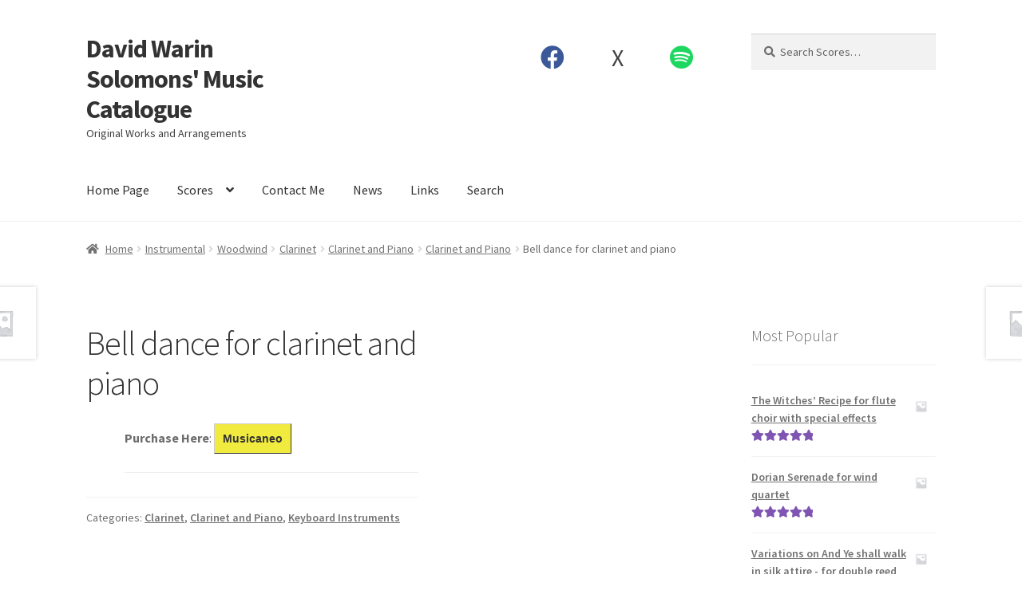

--- FILE ---
content_type: text/html; charset=UTF-8
request_url: https://dwsolo.com/product/bell-dance-for-clarinet-and-piano/
body_size: 25034
content:
<!doctype html>
<html lang="en-GB">
<head>
<meta charset="UTF-8">
<meta name="viewport" content="width=device-width, initial-scale=1">
<link rel="profile" href="http://gmpg.org/xfn/11">
<link rel="pingback" href="https://dwsolo.com/xmlrpc.php">

<title>Bell dance for clarinet and piano &#8211; David Warin Solomons&#039; Music Catalogue</title>
<meta name='robots' content='max-image-preview:large' />
<link rel='dns-prefetch' href='//use.fontawesome.com' />
<link rel='dns-prefetch' href='//fonts.googleapis.com' />
<link rel="alternate" type="application/rss+xml" title="David Warin Solomons&#039; Music Catalogue &raquo; Feed" href="https://dwsolo.com/feed/" />
<link rel="alternate" type="application/rss+xml" title="David Warin Solomons&#039; Music Catalogue &raquo; Comments Feed" href="https://dwsolo.com/comments/feed/" />
<link rel="alternate" title="oEmbed (JSON)" type="application/json+oembed" href="https://dwsolo.com/wp-json/oembed/1.0/embed?url=https%3A%2F%2Fdwsolo.com%2Fproduct%2Fbell-dance-for-clarinet-and-piano%2F" />
<link rel="alternate" title="oEmbed (XML)" type="text/xml+oembed" href="https://dwsolo.com/wp-json/oembed/1.0/embed?url=https%3A%2F%2Fdwsolo.com%2Fproduct%2Fbell-dance-for-clarinet-and-piano%2F&#038;format=xml" />
<style id='wp-img-auto-sizes-contain-inline-css'>
img:is([sizes=auto i],[sizes^="auto," i]){contain-intrinsic-size:3000px 1500px}
/*# sourceURL=wp-img-auto-sizes-contain-inline-css */
</style>
<style id='wp-emoji-styles-inline-css'>

	img.wp-smiley, img.emoji {
		display: inline !important;
		border: none !important;
		box-shadow: none !important;
		height: 1em !important;
		width: 1em !important;
		margin: 0 0.07em !important;
		vertical-align: -0.1em !important;
		background: none !important;
		padding: 0 !important;
	}
/*# sourceURL=wp-emoji-styles-inline-css */
</style>
<link rel='stylesheet' id='wp-block-library-css' href='https://dwsolo.com/wp-includes/css/dist/block-library/style.min.css?ver=6.9' media='all' />
<style id='wp-block-library-theme-inline-css'>
.wp-block-audio :where(figcaption){color:#555;font-size:13px;text-align:center}.is-dark-theme .wp-block-audio :where(figcaption){color:#ffffffa6}.wp-block-audio{margin:0 0 1em}.wp-block-code{border:1px solid #ccc;border-radius:4px;font-family:Menlo,Consolas,monaco,monospace;padding:.8em 1em}.wp-block-embed :where(figcaption){color:#555;font-size:13px;text-align:center}.is-dark-theme .wp-block-embed :where(figcaption){color:#ffffffa6}.wp-block-embed{margin:0 0 1em}.blocks-gallery-caption{color:#555;font-size:13px;text-align:center}.is-dark-theme .blocks-gallery-caption{color:#ffffffa6}:root :where(.wp-block-image figcaption){color:#555;font-size:13px;text-align:center}.is-dark-theme :root :where(.wp-block-image figcaption){color:#ffffffa6}.wp-block-image{margin:0 0 1em}.wp-block-pullquote{border-bottom:4px solid;border-top:4px solid;color:currentColor;margin-bottom:1.75em}.wp-block-pullquote :where(cite),.wp-block-pullquote :where(footer),.wp-block-pullquote__citation{color:currentColor;font-size:.8125em;font-style:normal;text-transform:uppercase}.wp-block-quote{border-left:.25em solid;margin:0 0 1.75em;padding-left:1em}.wp-block-quote cite,.wp-block-quote footer{color:currentColor;font-size:.8125em;font-style:normal;position:relative}.wp-block-quote:where(.has-text-align-right){border-left:none;border-right:.25em solid;padding-left:0;padding-right:1em}.wp-block-quote:where(.has-text-align-center){border:none;padding-left:0}.wp-block-quote.is-large,.wp-block-quote.is-style-large,.wp-block-quote:where(.is-style-plain){border:none}.wp-block-search .wp-block-search__label{font-weight:700}.wp-block-search__button{border:1px solid #ccc;padding:.375em .625em}:where(.wp-block-group.has-background){padding:1.25em 2.375em}.wp-block-separator.has-css-opacity{opacity:.4}.wp-block-separator{border:none;border-bottom:2px solid;margin-left:auto;margin-right:auto}.wp-block-separator.has-alpha-channel-opacity{opacity:1}.wp-block-separator:not(.is-style-wide):not(.is-style-dots){width:100px}.wp-block-separator.has-background:not(.is-style-dots){border-bottom:none;height:1px}.wp-block-separator.has-background:not(.is-style-wide):not(.is-style-dots){height:2px}.wp-block-table{margin:0 0 1em}.wp-block-table td,.wp-block-table th{word-break:normal}.wp-block-table :where(figcaption){color:#555;font-size:13px;text-align:center}.is-dark-theme .wp-block-table :where(figcaption){color:#ffffffa6}.wp-block-video :where(figcaption){color:#555;font-size:13px;text-align:center}.is-dark-theme .wp-block-video :where(figcaption){color:#ffffffa6}.wp-block-video{margin:0 0 1em}:root :where(.wp-block-template-part.has-background){margin-bottom:0;margin-top:0;padding:1.25em 2.375em}
/*# sourceURL=/wp-includes/css/dist/block-library/theme.min.css */
</style>
<style id='classic-theme-styles-inline-css'>
/*! This file is auto-generated */
.wp-block-button__link{color:#fff;background-color:#32373c;border-radius:9999px;box-shadow:none;text-decoration:none;padding:calc(.667em + 2px) calc(1.333em + 2px);font-size:1.125em}.wp-block-file__button{background:#32373c;color:#fff;text-decoration:none}
/*# sourceURL=/wp-includes/css/classic-themes.min.css */
</style>
<link rel='stylesheet' id='font-awesome-css' href='https://dwsolo.com/wp-content/plugins/elementor/assets/lib/font-awesome/css/font-awesome.min.css?ver=4.7.0' media='all' />
<link rel='stylesheet' id='storefront-gutenberg-blocks-css' href='https://dwsolo.com/wp-content/themes/storefront/assets/css/base/gutenberg-blocks.css?ver=4.6.2' media='all' />
<style id='storefront-gutenberg-blocks-inline-css'>

				.wp-block-button__link:not(.has-text-color) {
					color: #333333;
				}

				.wp-block-button__link:not(.has-text-color):hover,
				.wp-block-button__link:not(.has-text-color):focus,
				.wp-block-button__link:not(.has-text-color):active {
					color: #333333;
				}

				.wp-block-button__link:not(.has-background) {
					background-color: #eeeeee;
				}

				.wp-block-button__link:not(.has-background):hover,
				.wp-block-button__link:not(.has-background):focus,
				.wp-block-button__link:not(.has-background):active {
					border-color: #d5d5d5;
					background-color: #d5d5d5;
				}

				.wc-block-grid__products .wc-block-grid__product .wp-block-button__link {
					background-color: #eeeeee;
					border-color: #eeeeee;
					color: #333333;
				}

				.wp-block-quote footer,
				.wp-block-quote cite,
				.wp-block-quote__citation {
					color: #6d6d6d;
				}

				.wp-block-pullquote cite,
				.wp-block-pullquote footer,
				.wp-block-pullquote__citation {
					color: #6d6d6d;
				}

				.wp-block-image figcaption {
					color: #6d6d6d;
				}

				.wp-block-separator.is-style-dots::before {
					color: #333333;
				}

				.wp-block-file a.wp-block-file__button {
					color: #333333;
					background-color: #eeeeee;
					border-color: #eeeeee;
				}

				.wp-block-file a.wp-block-file__button:hover,
				.wp-block-file a.wp-block-file__button:focus,
				.wp-block-file a.wp-block-file__button:active {
					color: #333333;
					background-color: #d5d5d5;
				}

				.wp-block-code,
				.wp-block-preformatted pre {
					color: #6d6d6d;
				}

				.wp-block-table:not( .has-background ):not( .is-style-stripes ) tbody tr:nth-child(2n) td {
					background-color: #fdfdfd;
				}

				.wp-block-cover .wp-block-cover__inner-container h1:not(.has-text-color),
				.wp-block-cover .wp-block-cover__inner-container h2:not(.has-text-color),
				.wp-block-cover .wp-block-cover__inner-container h3:not(.has-text-color),
				.wp-block-cover .wp-block-cover__inner-container h4:not(.has-text-color),
				.wp-block-cover .wp-block-cover__inner-container h5:not(.has-text-color),
				.wp-block-cover .wp-block-cover__inner-container h6:not(.has-text-color) {
					color: #000000;
				}

				div.wc-block-components-price-slider__range-input-progress,
				.rtl .wc-block-components-price-slider__range-input-progress {
					--range-color: #7f54b3;
				}

				/* Target only IE11 */
				@media all and (-ms-high-contrast: none), (-ms-high-contrast: active) {
					.wc-block-components-price-slider__range-input-progress {
						background: #7f54b3;
					}
				}

				.wc-block-components-button:not(.is-link) {
					background-color: #333333;
					color: #ffffff;
				}

				.wc-block-components-button:not(.is-link):hover,
				.wc-block-components-button:not(.is-link):focus,
				.wc-block-components-button:not(.is-link):active {
					background-color: #1a1a1a;
					color: #ffffff;
				}

				.wc-block-components-button:not(.is-link):disabled {
					background-color: #333333;
					color: #ffffff;
				}

				.wc-block-cart__submit-container {
					background-color: #ffffff;
				}

				.wc-block-cart__submit-container::before {
					color: rgba(220,220,220,0.5);
				}

				.wc-block-components-order-summary-item__quantity {
					background-color: #ffffff;
					border-color: #6d6d6d;
					box-shadow: 0 0 0 2px #ffffff;
					color: #6d6d6d;
				}
			
/*# sourceURL=storefront-gutenberg-blocks-inline-css */
</style>
<style id='global-styles-inline-css'>
:root{--wp--preset--aspect-ratio--square: 1;--wp--preset--aspect-ratio--4-3: 4/3;--wp--preset--aspect-ratio--3-4: 3/4;--wp--preset--aspect-ratio--3-2: 3/2;--wp--preset--aspect-ratio--2-3: 2/3;--wp--preset--aspect-ratio--16-9: 16/9;--wp--preset--aspect-ratio--9-16: 9/16;--wp--preset--color--black: #000000;--wp--preset--color--cyan-bluish-gray: #abb8c3;--wp--preset--color--white: #ffffff;--wp--preset--color--pale-pink: #f78da7;--wp--preset--color--vivid-red: #cf2e2e;--wp--preset--color--luminous-vivid-orange: #ff6900;--wp--preset--color--luminous-vivid-amber: #fcb900;--wp--preset--color--light-green-cyan: #7bdcb5;--wp--preset--color--vivid-green-cyan: #00d084;--wp--preset--color--pale-cyan-blue: #8ed1fc;--wp--preset--color--vivid-cyan-blue: #0693e3;--wp--preset--color--vivid-purple: #9b51e0;--wp--preset--gradient--vivid-cyan-blue-to-vivid-purple: linear-gradient(135deg,rgb(6,147,227) 0%,rgb(155,81,224) 100%);--wp--preset--gradient--light-green-cyan-to-vivid-green-cyan: linear-gradient(135deg,rgb(122,220,180) 0%,rgb(0,208,130) 100%);--wp--preset--gradient--luminous-vivid-amber-to-luminous-vivid-orange: linear-gradient(135deg,rgb(252,185,0) 0%,rgb(255,105,0) 100%);--wp--preset--gradient--luminous-vivid-orange-to-vivid-red: linear-gradient(135deg,rgb(255,105,0) 0%,rgb(207,46,46) 100%);--wp--preset--gradient--very-light-gray-to-cyan-bluish-gray: linear-gradient(135deg,rgb(238,238,238) 0%,rgb(169,184,195) 100%);--wp--preset--gradient--cool-to-warm-spectrum: linear-gradient(135deg,rgb(74,234,220) 0%,rgb(151,120,209) 20%,rgb(207,42,186) 40%,rgb(238,44,130) 60%,rgb(251,105,98) 80%,rgb(254,248,76) 100%);--wp--preset--gradient--blush-light-purple: linear-gradient(135deg,rgb(255,206,236) 0%,rgb(152,150,240) 100%);--wp--preset--gradient--blush-bordeaux: linear-gradient(135deg,rgb(254,205,165) 0%,rgb(254,45,45) 50%,rgb(107,0,62) 100%);--wp--preset--gradient--luminous-dusk: linear-gradient(135deg,rgb(255,203,112) 0%,rgb(199,81,192) 50%,rgb(65,88,208) 100%);--wp--preset--gradient--pale-ocean: linear-gradient(135deg,rgb(255,245,203) 0%,rgb(182,227,212) 50%,rgb(51,167,181) 100%);--wp--preset--gradient--electric-grass: linear-gradient(135deg,rgb(202,248,128) 0%,rgb(113,206,126) 100%);--wp--preset--gradient--midnight: linear-gradient(135deg,rgb(2,3,129) 0%,rgb(40,116,252) 100%);--wp--preset--font-size--small: 14px;--wp--preset--font-size--medium: 23px;--wp--preset--font-size--large: 26px;--wp--preset--font-size--x-large: 42px;--wp--preset--font-size--normal: 16px;--wp--preset--font-size--huge: 37px;--wp--preset--spacing--20: 0.44rem;--wp--preset--spacing--30: 0.67rem;--wp--preset--spacing--40: 1rem;--wp--preset--spacing--50: 1.5rem;--wp--preset--spacing--60: 2.25rem;--wp--preset--spacing--70: 3.38rem;--wp--preset--spacing--80: 5.06rem;--wp--preset--shadow--natural: 6px 6px 9px rgba(0, 0, 0, 0.2);--wp--preset--shadow--deep: 12px 12px 50px rgba(0, 0, 0, 0.4);--wp--preset--shadow--sharp: 6px 6px 0px rgba(0, 0, 0, 0.2);--wp--preset--shadow--outlined: 6px 6px 0px -3px rgb(255, 255, 255), 6px 6px rgb(0, 0, 0);--wp--preset--shadow--crisp: 6px 6px 0px rgb(0, 0, 0);}:root :where(.is-layout-flow) > :first-child{margin-block-start: 0;}:root :where(.is-layout-flow) > :last-child{margin-block-end: 0;}:root :where(.is-layout-flow) > *{margin-block-start: 24px;margin-block-end: 0;}:root :where(.is-layout-constrained) > :first-child{margin-block-start: 0;}:root :where(.is-layout-constrained) > :last-child{margin-block-end: 0;}:root :where(.is-layout-constrained) > *{margin-block-start: 24px;margin-block-end: 0;}:root :where(.is-layout-flex){gap: 24px;}:root :where(.is-layout-grid){gap: 24px;}body .is-layout-flex{display: flex;}.is-layout-flex{flex-wrap: wrap;align-items: center;}.is-layout-flex > :is(*, div){margin: 0;}body .is-layout-grid{display: grid;}.is-layout-grid > :is(*, div){margin: 0;}.has-black-color{color: var(--wp--preset--color--black) !important;}.has-cyan-bluish-gray-color{color: var(--wp--preset--color--cyan-bluish-gray) !important;}.has-white-color{color: var(--wp--preset--color--white) !important;}.has-pale-pink-color{color: var(--wp--preset--color--pale-pink) !important;}.has-vivid-red-color{color: var(--wp--preset--color--vivid-red) !important;}.has-luminous-vivid-orange-color{color: var(--wp--preset--color--luminous-vivid-orange) !important;}.has-luminous-vivid-amber-color{color: var(--wp--preset--color--luminous-vivid-amber) !important;}.has-light-green-cyan-color{color: var(--wp--preset--color--light-green-cyan) !important;}.has-vivid-green-cyan-color{color: var(--wp--preset--color--vivid-green-cyan) !important;}.has-pale-cyan-blue-color{color: var(--wp--preset--color--pale-cyan-blue) !important;}.has-vivid-cyan-blue-color{color: var(--wp--preset--color--vivid-cyan-blue) !important;}.has-vivid-purple-color{color: var(--wp--preset--color--vivid-purple) !important;}.has-black-background-color{background-color: var(--wp--preset--color--black) !important;}.has-cyan-bluish-gray-background-color{background-color: var(--wp--preset--color--cyan-bluish-gray) !important;}.has-white-background-color{background-color: var(--wp--preset--color--white) !important;}.has-pale-pink-background-color{background-color: var(--wp--preset--color--pale-pink) !important;}.has-vivid-red-background-color{background-color: var(--wp--preset--color--vivid-red) !important;}.has-luminous-vivid-orange-background-color{background-color: var(--wp--preset--color--luminous-vivid-orange) !important;}.has-luminous-vivid-amber-background-color{background-color: var(--wp--preset--color--luminous-vivid-amber) !important;}.has-light-green-cyan-background-color{background-color: var(--wp--preset--color--light-green-cyan) !important;}.has-vivid-green-cyan-background-color{background-color: var(--wp--preset--color--vivid-green-cyan) !important;}.has-pale-cyan-blue-background-color{background-color: var(--wp--preset--color--pale-cyan-blue) !important;}.has-vivid-cyan-blue-background-color{background-color: var(--wp--preset--color--vivid-cyan-blue) !important;}.has-vivid-purple-background-color{background-color: var(--wp--preset--color--vivid-purple) !important;}.has-black-border-color{border-color: var(--wp--preset--color--black) !important;}.has-cyan-bluish-gray-border-color{border-color: var(--wp--preset--color--cyan-bluish-gray) !important;}.has-white-border-color{border-color: var(--wp--preset--color--white) !important;}.has-pale-pink-border-color{border-color: var(--wp--preset--color--pale-pink) !important;}.has-vivid-red-border-color{border-color: var(--wp--preset--color--vivid-red) !important;}.has-luminous-vivid-orange-border-color{border-color: var(--wp--preset--color--luminous-vivid-orange) !important;}.has-luminous-vivid-amber-border-color{border-color: var(--wp--preset--color--luminous-vivid-amber) !important;}.has-light-green-cyan-border-color{border-color: var(--wp--preset--color--light-green-cyan) !important;}.has-vivid-green-cyan-border-color{border-color: var(--wp--preset--color--vivid-green-cyan) !important;}.has-pale-cyan-blue-border-color{border-color: var(--wp--preset--color--pale-cyan-blue) !important;}.has-vivid-cyan-blue-border-color{border-color: var(--wp--preset--color--vivid-cyan-blue) !important;}.has-vivid-purple-border-color{border-color: var(--wp--preset--color--vivid-purple) !important;}.has-vivid-cyan-blue-to-vivid-purple-gradient-background{background: var(--wp--preset--gradient--vivid-cyan-blue-to-vivid-purple) !important;}.has-light-green-cyan-to-vivid-green-cyan-gradient-background{background: var(--wp--preset--gradient--light-green-cyan-to-vivid-green-cyan) !important;}.has-luminous-vivid-amber-to-luminous-vivid-orange-gradient-background{background: var(--wp--preset--gradient--luminous-vivid-amber-to-luminous-vivid-orange) !important;}.has-luminous-vivid-orange-to-vivid-red-gradient-background{background: var(--wp--preset--gradient--luminous-vivid-orange-to-vivid-red) !important;}.has-very-light-gray-to-cyan-bluish-gray-gradient-background{background: var(--wp--preset--gradient--very-light-gray-to-cyan-bluish-gray) !important;}.has-cool-to-warm-spectrum-gradient-background{background: var(--wp--preset--gradient--cool-to-warm-spectrum) !important;}.has-blush-light-purple-gradient-background{background: var(--wp--preset--gradient--blush-light-purple) !important;}.has-blush-bordeaux-gradient-background{background: var(--wp--preset--gradient--blush-bordeaux) !important;}.has-luminous-dusk-gradient-background{background: var(--wp--preset--gradient--luminous-dusk) !important;}.has-pale-ocean-gradient-background{background: var(--wp--preset--gradient--pale-ocean) !important;}.has-electric-grass-gradient-background{background: var(--wp--preset--gradient--electric-grass) !important;}.has-midnight-gradient-background{background: var(--wp--preset--gradient--midnight) !important;}.has-small-font-size{font-size: var(--wp--preset--font-size--small) !important;}.has-medium-font-size{font-size: var(--wp--preset--font-size--medium) !important;}.has-large-font-size{font-size: var(--wp--preset--font-size--large) !important;}.has-x-large-font-size{font-size: var(--wp--preset--font-size--x-large) !important;}
:root :where(.wp-block-pullquote){font-size: 1.5em;line-height: 1.6;}
/*# sourceURL=global-styles-inline-css */
</style>
<link rel='stylesheet' id='font-awesome-5-brands-css' href='//use.fontawesome.com/releases/v5.0.13/css/brands.css?ver=6.9' media='all' />
<link rel='stylesheet' id='wa_wcc_mtree_css_file-css' href='https://dwsolo.com/wp-content/plugins/woocommerce-collapsing-categories/assets/css/mtree.css?ver=6.9' media='all' />
<link rel='stylesheet' id='woof-css' href='https://dwsolo.com/wp-content/plugins/woocommerce-products-filter/css/front.css?ver=1.3.7.4' media='all' />
<style id='woof-inline-css'>

.woof_products_top_panel li span, .woof_products_top_panel2 li span{background: url(https://dwsolo.com/wp-content/plugins/woocommerce-products-filter/img/delete.png);background-size: 14px 14px;background-repeat: no-repeat;background-position: right;}
.woof_edit_view{
                    display: none;
                }

/*# sourceURL=woof-inline-css */
</style>
<link rel='stylesheet' id='chosen-drop-down-css' href='https://dwsolo.com/wp-content/plugins/woocommerce-products-filter/js/chosen/chosen.min.css?ver=1.3.7.4' media='all' />
<link rel='stylesheet' id='woof_by_author_html_items-css' href='https://dwsolo.com/wp-content/plugins/woocommerce-products-filter/ext/by_author/css/by_author.css?ver=1.3.7.4' media='all' />
<link rel='stylesheet' id='woof_by_instock_html_items-css' href='https://dwsolo.com/wp-content/plugins/woocommerce-products-filter/ext/by_instock/css/by_instock.css?ver=1.3.7.4' media='all' />
<link rel='stylesheet' id='woof_by_onsales_html_items-css' href='https://dwsolo.com/wp-content/plugins/woocommerce-products-filter/ext/by_onsales/css/by_onsales.css?ver=1.3.7.4' media='all' />
<link rel='stylesheet' id='woof_by_text_html_items-css' href='https://dwsolo.com/wp-content/plugins/woocommerce-products-filter/ext/by_text/assets/css/front.css?ver=1.3.7.4' media='all' />
<link rel='stylesheet' id='woof_label_html_items-css' href='https://dwsolo.com/wp-content/plugins/woocommerce-products-filter/ext/label/css/html_types/label.css?ver=1.3.7.4' media='all' />
<link rel='stylesheet' id='woof_select_radio_check_html_items-css' href='https://dwsolo.com/wp-content/plugins/woocommerce-products-filter/ext/select_radio_check/css/html_types/select_radio_check.css?ver=1.3.7.4' media='all' />
<link rel='stylesheet' id='woof_sd_html_items_checkbox-css' href='https://dwsolo.com/wp-content/plugins/woocommerce-products-filter/ext/smart_designer/css/elements/checkbox.css?ver=1.3.7.4' media='all' />
<link rel='stylesheet' id='woof_sd_html_items_radio-css' href='https://dwsolo.com/wp-content/plugins/woocommerce-products-filter/ext/smart_designer/css/elements/radio.css?ver=1.3.7.4' media='all' />
<link rel='stylesheet' id='woof_sd_html_items_switcher-css' href='https://dwsolo.com/wp-content/plugins/woocommerce-products-filter/ext/smart_designer/css/elements/switcher.css?ver=1.3.7.4' media='all' />
<link rel='stylesheet' id='woof_sd_html_items_color-css' href='https://dwsolo.com/wp-content/plugins/woocommerce-products-filter/ext/smart_designer/css/elements/color.css?ver=1.3.7.4' media='all' />
<link rel='stylesheet' id='woof_sd_html_items_tooltip-css' href='https://dwsolo.com/wp-content/plugins/woocommerce-products-filter/ext/smart_designer/css/tooltip.css?ver=1.3.7.4' media='all' />
<link rel='stylesheet' id='woof_sd_html_items_front-css' href='https://dwsolo.com/wp-content/plugins/woocommerce-products-filter/ext/smart_designer/css/front.css?ver=1.3.7.4' media='all' />
<link rel='stylesheet' id='woof-switcher23-css' href='https://dwsolo.com/wp-content/plugins/woocommerce-products-filter/css/switcher.css?ver=1.3.7.4' media='all' />
<link rel='stylesheet' id='photoswipe-css' href='https://dwsolo.com/wp-content/plugins/woocommerce/assets/css/photoswipe/photoswipe.min.css?ver=10.4.3' media='all' />
<link rel='stylesheet' id='photoswipe-default-skin-css' href='https://dwsolo.com/wp-content/plugins/woocommerce/assets/css/photoswipe/default-skin/default-skin.min.css?ver=10.4.3' media='all' />
<style id='woocommerce-inline-inline-css'>
.woocommerce form .form-row .required { visibility: visible; }
/*# sourceURL=woocommerce-inline-inline-css */
</style>
<link rel='stylesheet' id='storefront-style-css' href='https://dwsolo.com/wp-content/themes/storefront/style.css?ver=4.6.2' media='all' />
<style id='storefront-style-inline-css'>

			.main-navigation ul li a,
			.site-title a,
			ul.menu li a,
			.site-branding h1 a,
			button.menu-toggle,
			button.menu-toggle:hover,
			.handheld-navigation .dropdown-toggle {
				color: #333333;
			}

			button.menu-toggle,
			button.menu-toggle:hover {
				border-color: #333333;
			}

			.main-navigation ul li a:hover,
			.main-navigation ul li:hover > a,
			.site-title a:hover,
			.site-header ul.menu li.current-menu-item > a {
				color: #747474;
			}

			table:not( .has-background ) th {
				background-color: #f8f8f8;
			}

			table:not( .has-background ) tbody td {
				background-color: #fdfdfd;
			}

			table:not( .has-background ) tbody tr:nth-child(2n) td,
			fieldset,
			fieldset legend {
				background-color: #fbfbfb;
			}

			.site-header,
			.secondary-navigation ul ul,
			.main-navigation ul.menu > li.menu-item-has-children:after,
			.secondary-navigation ul.menu ul,
			.storefront-handheld-footer-bar,
			.storefront-handheld-footer-bar ul li > a,
			.storefront-handheld-footer-bar ul li.search .site-search,
			button.menu-toggle,
			button.menu-toggle:hover {
				background-color: #ffffff;
			}

			p.site-description,
			.site-header,
			.storefront-handheld-footer-bar {
				color: #404040;
			}

			button.menu-toggle:after,
			button.menu-toggle:before,
			button.menu-toggle span:before {
				background-color: #333333;
			}

			h1, h2, h3, h4, h5, h6, .wc-block-grid__product-title {
				color: #333333;
			}

			.widget h1 {
				border-bottom-color: #333333;
			}

			body,
			.secondary-navigation a {
				color: #6d6d6d;
			}

			.widget-area .widget a,
			.hentry .entry-header .posted-on a,
			.hentry .entry-header .post-author a,
			.hentry .entry-header .post-comments a,
			.hentry .entry-header .byline a {
				color: #727272;
			}

			a {
				color: #7f54b3;
			}

			a:focus,
			button:focus,
			.button.alt:focus,
			input:focus,
			textarea:focus,
			input[type="button"]:focus,
			input[type="reset"]:focus,
			input[type="submit"]:focus,
			input[type="email"]:focus,
			input[type="tel"]:focus,
			input[type="url"]:focus,
			input[type="password"]:focus,
			input[type="search"]:focus {
				outline-color: #7f54b3;
			}

			button, input[type="button"], input[type="reset"], input[type="submit"], .button, .widget a.button {
				background-color: #eeeeee;
				border-color: #eeeeee;
				color: #333333;
			}

			button:hover, input[type="button"]:hover, input[type="reset"]:hover, input[type="submit"]:hover, .button:hover, .widget a.button:hover {
				background-color: #d5d5d5;
				border-color: #d5d5d5;
				color: #333333;
			}

			button.alt, input[type="button"].alt, input[type="reset"].alt, input[type="submit"].alt, .button.alt, .widget-area .widget a.button.alt {
				background-color: #333333;
				border-color: #333333;
				color: #ffffff;
			}

			button.alt:hover, input[type="button"].alt:hover, input[type="reset"].alt:hover, input[type="submit"].alt:hover, .button.alt:hover, .widget-area .widget a.button.alt:hover {
				background-color: #1a1a1a;
				border-color: #1a1a1a;
				color: #ffffff;
			}

			.pagination .page-numbers li .page-numbers.current {
				background-color: #e6e6e6;
				color: #636363;
			}

			#comments .comment-list .comment-content .comment-text {
				background-color: #f8f8f8;
			}

			.site-footer {
				background-color: #f0f0f0;
				color: #6d6d6d;
			}

			.site-footer a:not(.button):not(.components-button) {
				color: #333333;
			}

			.site-footer .storefront-handheld-footer-bar a:not(.button):not(.components-button) {
				color: #333333;
			}

			.site-footer h1, .site-footer h2, .site-footer h3, .site-footer h4, .site-footer h5, .site-footer h6, .site-footer .widget .widget-title, .site-footer .widget .widgettitle {
				color: #333333;
			}

			.page-template-template-homepage.has-post-thumbnail .type-page.has-post-thumbnail .entry-title {
				color: #000000;
			}

			.page-template-template-homepage.has-post-thumbnail .type-page.has-post-thumbnail .entry-content {
				color: #000000;
			}

			@media screen and ( min-width: 768px ) {
				.secondary-navigation ul.menu a:hover {
					color: #595959;
				}

				.secondary-navigation ul.menu a {
					color: #404040;
				}

				.main-navigation ul.menu ul.sub-menu,
				.main-navigation ul.nav-menu ul.children {
					background-color: #f0f0f0;
				}

				.site-header {
					border-bottom-color: #f0f0f0;
				}
			}
/*# sourceURL=storefront-style-inline-css */
</style>
<link rel='stylesheet' id='storefront-icons-css' href='https://dwsolo.com/wp-content/themes/storefront/assets/css/base/icons.css?ver=4.6.2' media='all' />
<link rel='stylesheet' id='storefront-fonts-css' href='https://fonts.googleapis.com/css?family=Source+Sans+Pro%3A400%2C300%2C300italic%2C400italic%2C600%2C700%2C900&#038;subset=latin%2Clatin-ext&#038;ver=4.6.2' media='all' />
<link rel='stylesheet' id='storefront-woocommerce-style-css' href='https://dwsolo.com/wp-content/themes/storefront/assets/css/woocommerce/woocommerce.css?ver=4.6.2' media='all' />
<style id='storefront-woocommerce-style-inline-css'>
@font-face {
				font-family: star;
				src: url(https://dwsolo.com/wp-content/plugins/woocommerce/assets/fonts/star.eot);
				src:
					url(https://dwsolo.com/wp-content/plugins/woocommerce/assets/fonts/star.eot?#iefix) format("embedded-opentype"),
					url(https://dwsolo.com/wp-content/plugins/woocommerce/assets/fonts/star.woff) format("woff"),
					url(https://dwsolo.com/wp-content/plugins/woocommerce/assets/fonts/star.ttf) format("truetype"),
					url(https://dwsolo.com/wp-content/plugins/woocommerce/assets/fonts/star.svg#star) format("svg");
				font-weight: 400;
				font-style: normal;
			}
			@font-face {
				font-family: WooCommerce;
				src: url(https://dwsolo.com/wp-content/plugins/woocommerce/assets/fonts/WooCommerce.eot);
				src:
					url(https://dwsolo.com/wp-content/plugins/woocommerce/assets/fonts/WooCommerce.eot?#iefix) format("embedded-opentype"),
					url(https://dwsolo.com/wp-content/plugins/woocommerce/assets/fonts/WooCommerce.woff) format("woff"),
					url(https://dwsolo.com/wp-content/plugins/woocommerce/assets/fonts/WooCommerce.ttf) format("truetype"),
					url(https://dwsolo.com/wp-content/plugins/woocommerce/assets/fonts/WooCommerce.svg#WooCommerce) format("svg");
				font-weight: 400;
				font-style: normal;
			}

			a.cart-contents,
			.site-header-cart .widget_shopping_cart a {
				color: #333333;
			}

			a.cart-contents:hover,
			.site-header-cart .widget_shopping_cart a:hover,
			.site-header-cart:hover > li > a {
				color: #747474;
			}

			table.cart td.product-remove,
			table.cart td.actions {
				border-top-color: #ffffff;
			}

			.storefront-handheld-footer-bar ul li.cart .count {
				background-color: #333333;
				color: #ffffff;
				border-color: #ffffff;
			}

			.woocommerce-tabs ul.tabs li.active a,
			ul.products li.product .price,
			.onsale,
			.wc-block-grid__product-onsale,
			.widget_search form:before,
			.widget_product_search form:before {
				color: #6d6d6d;
			}

			.woocommerce-breadcrumb a,
			a.woocommerce-review-link,
			.product_meta a {
				color: #727272;
			}

			.wc-block-grid__product-onsale,
			.onsale {
				border-color: #6d6d6d;
			}

			.star-rating span:before,
			.quantity .plus, .quantity .minus,
			p.stars a:hover:after,
			p.stars a:after,
			.star-rating span:before,
			#payment .payment_methods li input[type=radio]:first-child:checked+label:before {
				color: #7f54b3;
			}

			.widget_price_filter .ui-slider .ui-slider-range,
			.widget_price_filter .ui-slider .ui-slider-handle {
				background-color: #7f54b3;
			}

			.order_details {
				background-color: #f8f8f8;
			}

			.order_details > li {
				border-bottom: 1px dotted #e3e3e3;
			}

			.order_details:before,
			.order_details:after {
				background: -webkit-linear-gradient(transparent 0,transparent 0),-webkit-linear-gradient(135deg,#f8f8f8 33.33%,transparent 33.33%),-webkit-linear-gradient(45deg,#f8f8f8 33.33%,transparent 33.33%)
			}

			#order_review {
				background-color: #ffffff;
			}

			#payment .payment_methods > li .payment_box,
			#payment .place-order {
				background-color: #fafafa;
			}

			#payment .payment_methods > li:not(.woocommerce-notice) {
				background-color: #f5f5f5;
			}

			#payment .payment_methods > li:not(.woocommerce-notice):hover {
				background-color: #f0f0f0;
			}

			.woocommerce-pagination .page-numbers li .page-numbers.current {
				background-color: #e6e6e6;
				color: #636363;
			}

			.wc-block-grid__product-onsale,
			.onsale,
			.woocommerce-pagination .page-numbers li .page-numbers:not(.current) {
				color: #6d6d6d;
			}

			p.stars a:before,
			p.stars a:hover~a:before,
			p.stars.selected a.active~a:before {
				color: #6d6d6d;
			}

			p.stars.selected a.active:before,
			p.stars:hover a:before,
			p.stars.selected a:not(.active):before,
			p.stars.selected a.active:before {
				color: #7f54b3;
			}

			.single-product div.product .woocommerce-product-gallery .woocommerce-product-gallery__trigger {
				background-color: #eeeeee;
				color: #333333;
			}

			.single-product div.product .woocommerce-product-gallery .woocommerce-product-gallery__trigger:hover {
				background-color: #d5d5d5;
				border-color: #d5d5d5;
				color: #333333;
			}

			.button.added_to_cart:focus,
			.button.wc-forward:focus {
				outline-color: #7f54b3;
			}

			.added_to_cart,
			.site-header-cart .widget_shopping_cart a.button,
			.wc-block-grid__products .wc-block-grid__product .wp-block-button__link {
				background-color: #eeeeee;
				border-color: #eeeeee;
				color: #333333;
			}

			.added_to_cart:hover,
			.site-header-cart .widget_shopping_cart a.button:hover,
			.wc-block-grid__products .wc-block-grid__product .wp-block-button__link:hover {
				background-color: #d5d5d5;
				border-color: #d5d5d5;
				color: #333333;
			}

			.added_to_cart.alt, .added_to_cart, .widget a.button.checkout {
				background-color: #333333;
				border-color: #333333;
				color: #ffffff;
			}

			.added_to_cart.alt:hover, .added_to_cart:hover, .widget a.button.checkout:hover {
				background-color: #1a1a1a;
				border-color: #1a1a1a;
				color: #ffffff;
			}

			.button.loading {
				color: #eeeeee;
			}

			.button.loading:hover {
				background-color: #eeeeee;
			}

			.button.loading:after {
				color: #333333;
			}

			@media screen and ( min-width: 768px ) {
				.site-header-cart .widget_shopping_cart,
				.site-header .product_list_widget li .quantity {
					color: #404040;
				}

				.site-header-cart .widget_shopping_cart .buttons,
				.site-header-cart .widget_shopping_cart .total {
					background-color: #f5f5f5;
				}

				.site-header-cart .widget_shopping_cart {
					background-color: #f0f0f0;
				}
			}
				.storefront-product-pagination a {
					color: #6d6d6d;
					background-color: #ffffff;
				}
				.storefront-sticky-add-to-cart {
					color: #6d6d6d;
					background-color: #ffffff;
				}

				.storefront-sticky-add-to-cart a:not(.button) {
					color: #333333;
				}
/*# sourceURL=storefront-woocommerce-style-inline-css */
</style>
<link rel='stylesheet' id='storefront-woocommerce-brands-style-css' href='https://dwsolo.com/wp-content/themes/storefront/assets/css/woocommerce/extensions/brands.css?ver=4.6.2' media='all' />
<script id="woof-husky-js-extra">
var woof_husky_txt = {"ajax_url":"https://dwsolo.com/wp-admin/admin-ajax.php","plugin_uri":"https://dwsolo.com/wp-content/plugins/woocommerce-products-filter/ext/by_text/","loader":"https://dwsolo.com/wp-content/plugins/woocommerce-products-filter/ext/by_text/assets/img/ajax-loader.gif","not_found":"Nothing found!","prev":"Prev","next":"Next","site_link":"https://dwsolo.com","default_data":{"placeholder":"","behavior":"title","search_by_full_word":0,"autocomplete":1,"how_to_open_links":0,"taxonomy_compatibility":0,"sku_compatibility":0,"custom_fields":"","search_desc_variant":0,"view_text_length":10,"min_symbols":3,"max_posts":10,"image":"","notes_for_customer":"","template":"default","max_open_height":300,"page":0}};
//# sourceURL=woof-husky-js-extra
</script>
<script src="https://dwsolo.com/wp-content/plugins/woocommerce-products-filter/ext/by_text/assets/js/husky.js?ver=1.3.7.4" id="woof-husky-js"></script>
<script src="https://dwsolo.com/wp-includes/js/jquery/jquery.min.js?ver=3.7.1" id="jquery-core-js"></script>
<script src="https://dwsolo.com/wp-includes/js/jquery/jquery-migrate.min.js?ver=3.4.1" id="jquery-migrate-js"></script>
<script src="https://dwsolo.com/wp-content/plugins/woocommerce/assets/js/jquery-blockui/jquery.blockUI.min.js?ver=2.7.0-wc.10.4.3" id="wc-jquery-blockui-js" defer data-wp-strategy="defer"></script>
<script id="wc-add-to-cart-js-extra">
var wc_add_to_cart_params = {"ajax_url":"/wp-admin/admin-ajax.php","wc_ajax_url":"/?wc-ajax=%%endpoint%%","i18n_view_cart":"View basket","cart_url":"https://dwsolo.com/cart/","is_cart":"","cart_redirect_after_add":"no"};
//# sourceURL=wc-add-to-cart-js-extra
</script>
<script src="https://dwsolo.com/wp-content/plugins/woocommerce/assets/js/frontend/add-to-cart.min.js?ver=10.4.3" id="wc-add-to-cart-js" defer data-wp-strategy="defer"></script>
<script src="https://dwsolo.com/wp-content/plugins/woocommerce/assets/js/zoom/jquery.zoom.min.js?ver=1.7.21-wc.10.4.3" id="wc-zoom-js" defer data-wp-strategy="defer"></script>
<script src="https://dwsolo.com/wp-content/plugins/woocommerce/assets/js/flexslider/jquery.flexslider.min.js?ver=2.7.2-wc.10.4.3" id="wc-flexslider-js" defer data-wp-strategy="defer"></script>
<script src="https://dwsolo.com/wp-content/plugins/woocommerce/assets/js/photoswipe/photoswipe.min.js?ver=4.1.1-wc.10.4.3" id="wc-photoswipe-js" defer data-wp-strategy="defer"></script>
<script src="https://dwsolo.com/wp-content/plugins/woocommerce/assets/js/photoswipe/photoswipe-ui-default.min.js?ver=4.1.1-wc.10.4.3" id="wc-photoswipe-ui-default-js" defer data-wp-strategy="defer"></script>
<script id="wc-single-product-js-extra">
var wc_single_product_params = {"i18n_required_rating_text":"Please select a rating","i18n_rating_options":["1 of 5 stars","2 of 5 stars","3 of 5 stars","4 of 5 stars","5 of 5 stars"],"i18n_product_gallery_trigger_text":"View full-screen image gallery","review_rating_required":"yes","flexslider":{"rtl":false,"animation":"slide","smoothHeight":true,"directionNav":false,"controlNav":"thumbnails","slideshow":false,"animationSpeed":500,"animationLoop":false,"allowOneSlide":false},"zoom_enabled":"1","zoom_options":[],"photoswipe_enabled":"1","photoswipe_options":{"shareEl":false,"closeOnScroll":false,"history":false,"hideAnimationDuration":0,"showAnimationDuration":0},"flexslider_enabled":"1"};
//# sourceURL=wc-single-product-js-extra
</script>
<script src="https://dwsolo.com/wp-content/plugins/woocommerce/assets/js/frontend/single-product.min.js?ver=10.4.3" id="wc-single-product-js" defer data-wp-strategy="defer"></script>
<script src="https://dwsolo.com/wp-content/plugins/woocommerce/assets/js/js-cookie/js.cookie.min.js?ver=2.1.4-wc.10.4.3" id="wc-js-cookie-js" defer data-wp-strategy="defer"></script>
<script id="woocommerce-js-extra">
var woocommerce_params = {"ajax_url":"/wp-admin/admin-ajax.php","wc_ajax_url":"/?wc-ajax=%%endpoint%%","i18n_password_show":"Show password","i18n_password_hide":"Hide password"};
//# sourceURL=woocommerce-js-extra
</script>
<script src="https://dwsolo.com/wp-content/plugins/woocommerce/assets/js/frontend/woocommerce.min.js?ver=10.4.3" id="woocommerce-js" defer data-wp-strategy="defer"></script>
<script id="wc-cart-fragments-js-extra">
var wc_cart_fragments_params = {"ajax_url":"/wp-admin/admin-ajax.php","wc_ajax_url":"/?wc-ajax=%%endpoint%%","cart_hash_key":"wc_cart_hash_e3632959a0c35720b3c3f66329744aeb","fragment_name":"wc_fragments_e3632959a0c35720b3c3f66329744aeb","request_timeout":"5000"};
//# sourceURL=wc-cart-fragments-js-extra
</script>
<script src="https://dwsolo.com/wp-content/plugins/woocommerce/assets/js/frontend/cart-fragments.min.js?ver=10.4.3" id="wc-cart-fragments-js" defer data-wp-strategy="defer"></script>
<link rel="https://api.w.org/" href="https://dwsolo.com/wp-json/" /><link rel="alternate" title="JSON" type="application/json" href="https://dwsolo.com/wp-json/wp/v2/product/4270" /><link rel="EditURI" type="application/rsd+xml" title="RSD" href="https://dwsolo.com/xmlrpc.php?rsd" />
<meta name="generator" content="WordPress 6.9" />
<meta name="generator" content="WooCommerce 10.4.3" />
<link rel="canonical" href="https://dwsolo.com/product/bell-dance-for-clarinet-and-piano/" />
<link rel='shortlink' href='https://dwsolo.com/?p=4270' />
		<script>
		jQuery(document).ready(function() {
	
			jQuery('.product-category img').each ( function (index) {
				
				placeholder_src = jQuery(this).attr('src');
		
				if (placeholder_src.indexOf('images/placeholder.png') >= 0 )
				{
					jQuery(this).hide();
				}
				
			});		

	}); 
        </script>
    	<noscript><style>.woocommerce-product-gallery{ opacity: 1 !important; }</style></noscript>
	<meta name="generator" content="Elementor 3.34.4; features: additional_custom_breakpoints; settings: css_print_method-external, google_font-enabled, font_display-swap">
			<style>
				.e-con.e-parent:nth-of-type(n+4):not(.e-lazyloaded):not(.e-no-lazyload),
				.e-con.e-parent:nth-of-type(n+4):not(.e-lazyloaded):not(.e-no-lazyload) * {
					background-image: none !important;
				}
				@media screen and (max-height: 1024px) {
					.e-con.e-parent:nth-of-type(n+3):not(.e-lazyloaded):not(.e-no-lazyload),
					.e-con.e-parent:nth-of-type(n+3):not(.e-lazyloaded):not(.e-no-lazyload) * {
						background-image: none !important;
					}
				}
				@media screen and (max-height: 640px) {
					.e-con.e-parent:nth-of-type(n+2):not(.e-lazyloaded):not(.e-no-lazyload),
					.e-con.e-parent:nth-of-type(n+2):not(.e-lazyloaded):not(.e-no-lazyload) * {
						background-image: none !important;
					}
				}
			</style>
			<link rel="icon" href="https://dwsolo.com/wp-content/uploads/2019/01/cropped-favicon-Custom-32x32.jpeg" sizes="32x32" />
<link rel="icon" href="https://dwsolo.com/wp-content/uploads/2019/01/cropped-favicon-Custom-192x192.jpeg" sizes="192x192" />
<link rel="apple-touch-icon" href="https://dwsolo.com/wp-content/uploads/2019/01/cropped-favicon-Custom-180x180.jpeg" />
<meta name="msapplication-TileImage" content="https://dwsolo.com/wp-content/uploads/2019/01/cropped-favicon-Custom-270x270.jpeg" />
		<style id="wp-custom-css">
			/* Style the Buy Button which has been added to each WooCommerce Product */
.buybutton {
      font: bold 14px Arial;
    text-decoration: none;
    background-color: #f1eb3f;
    color: #333333;
    padding: 10px;
    border-top: 1px solid #CCCCCC;
    border-right: 1px solid #333333;
    border-bottom: 1px solid #333333;
    border-left: 1px solid #CCCCCC;
}

.attribute-label-text {
	font-weight: bold;
}

.purchase-here {
	list-style: none;
    margin-bottom: 30px;
		border-bottom: 1px solid #EEEEEE;
	border-spacing: 40px;
	padding-bottom: 30px
}

#site-header-cart 
{
	visibility: hidden
}

div#tab-description h2 {
    font-weight: bold;
}

/* Add a Colon after the Description Title in the Woocommerce Product */
div#tab-description h2::after {
    content: ':';
}

/* Style WooCommerce List */

.products.list .no-image a {
    float: left;
    width: 70%;
}

.products.list .no-image + .gridlist-buttonwrap  {
    width: 26% !important;
}

/* Remove the Margin from the bottom of each product in the list */
.products.list li
{
    margin-bottom: 0px !important
}

/* Sort out the Product List Item sizing for mobiles */
@media only screen and (max-width: 600px) {

    .products.list .no-image + .gridlist-buttonwrap {
        width: 37% !important;
    }

    .products.list .no-image a {
        float: left;
        width: 60%;
    }
    
}

/* Font Awesome */
.secondary-navigation a[href*="dribbble.com"], .secondary-navigation a[href*="facebook.com"], .secondary-navigation a[href*="flickr.com"], .secondary-navigation a[href*="foursquare.com"], .secondary-navigation a[href*="plus.google.com"], .secondary-navigation a[href*="instagram.com"], .secondary-navigation a[href*="linkedin.com"], .secondary-navigation a[href*="pinterest.com"], .secondary-navigation a[href*="reddit.com"], .secondary-navigation a[href*="tumblr.com"], .secondary-navigation a[href*="twitter.com"], .secondary-navigation a[href*="vimeo.com"], .secondary-navigation a[href*="wordpress.com"], .secondary-navigation a[href*="wordpress.org"], .secondary-navigation a[href*="youtube.com"], .secondary-navigation a[href*="mailto:"], .secondary-navigation a[href*="twitch.tv"], .secondary-navigation a[href$="/feed/"], .secondary-navigation a[href*="open.spotify.com"] {
  text-indent: -9999px; }

.secondary-navigation a[href*="dribbble.com"]:after, .secondary-navigation a[href*="facebook.com"]:after, .secondary-navigation a[href*="flickr.com"]:after, .secondary-navigation a[href*="foursquare.com"]:after, .secondary-navigation a[href*="plus.google.com"]:after, .secondary-navigation a[href*="instagram.com"]:after, .secondary-navigation a[href*="linkedin.com"]:after, .secondary-navigation a[href*="pinterest.com"]:after, .secondary-navigation a[href*="reddit.com"]:after, .secondary-navigation a[href*="tumblr.com"]:after, .secondary-navigation a[href*="twitter.com"]:after, .secondary-navigation a[href*="vimeo.com"]:after, .secondary-navigation a[href*="wordpress.com"]:after, .secondary-navigation a[href*="wordpress.org"]:after, .secondary-navigation a[href*="youtube.com"]:after, .secondary-navigation a[href*="mailto:"]:after, .secondary-navigation a[href*="twitch.tv"]:after, .secondary-navigation a[href$="/feed/"]:after, .secondary-navigation a[href*="open.spotify.com"]:after {
    text-indent: 0;
    display: block;
    float: left; }

.secondary-navigation a[href*="dribbble.com"]:after, .secondary-navigation a[href*="facebook.com"]:after, .secondary-navigation a[href*="flickr.com"]:after, .secondary-navigation a[href*="foursquare.com"]:after, .secondary-navigation a[href*="plus.google.com"]:after, .secondary-navigation a[href*="instagram.com"]:after, .secondary-navigation a[href*="linkedin.com"]:after, .secondary-navigation a[href*="pinterest.com"]:after, .secondary-navigation a[href*="reddit.com"]:after, .secondary-navigation a[href*="tumblr.com"]:after, .secondary-navigation a[href*="twitter.com"]:after, .secondary-navigation a[href*="vimeo.com"]:after, .secondary-navigation a[href*="wordpress.com"]:after, .secondary-navigation a[href*="wordpress.org"]:after, .secondary-navigation a[href*="youtube.com"]:after, .secondary-navigation a[href*="twitch.tv"]:after, .secondary-navigation a[href*="open.spotify.com"]:after {
    font-family: "Font Awesome 5 Brands";
    font-weight: 400; }

.secondary-navigation a[href*="mailto:"]:after, .secondary-navigation a[href$="/feed/"]:after {
    font-family: "Font Awesome 5 Free";
    font-weight: 900; }

.secondary-navigation a[href$="/feed/"]:after {
  content: "\f09e";
  color: #ff9900; }
.secondary-navigation a[href*="twitch.tv"]:after {
  content: "\f1e8";
  color: #6441A5; }
.secondary-navigation a[href*="mailto:"]:after {
  content: "\f0e0"; }
.secondary-navigation a[href*="youtube.com"]:after {
  content: "\f167";
  color: #bb0000; }
.secondary-navigation a[href*="wordpress.com"]:after, .secondary-navigation a[href*="wordpress.org"]:after {
  content: "\f19a";
  color: #0073aa; }
.secondary-navigation a[href*="vimeo.com"]:after {
  content: "\f194";
  color: #aad450; }
.secondary-navigation a[href*="tumblr.com"]:after {
  content: "\f173";
  color: #32506d; }
.secondary-navigation a[href*="reddit.com"]:after {
  content: "\f231"; }
.secondary-navigation a[href*="twitter.com"]:after {
  content: "\f099";
  color: #00aced; }
.secondary-navigation a[href*="dribbble.com"]:after {
  content: "\f17d";
  color: #ea4c89; }
.secondary-navigation a[href*="facebook.com"]:after {
  content: "\f09a";
  color: #3b5998; }
.secondary-navigation a[href*="flickr.com"]:after {
  content: "\f16e";
  color: #ff0084; }
.secondary-navigation a[href*="foursquare.com"]:after {
  content: "\f180";
  color: #0072b1; }
.secondary-navigation a[href*="plus.google.com"]:after {
  content: "\f0d5";
  color: #dd4b39; }
.secondary-navigation a[href*="instagram.com"]:after {
  content: "\f16d";
  color: #517fa4; }
.secondary-navigation a[href*="linkedin.com"]:after {
  content: "\f0e1";
  color: #007bb6; }
.secondary-navigation a[href*="pinterest.com"]:after {
  content: "\f231";
  color: #cb2027; }
.secondary-navigation a[href*="open.spotify.com"]:after {
    content: "\f1BC";
    color: #1ED760; }

@media (min-width: 768px) {
			.secondary-navigation .menu {
			font-size: 30px;
			padding-top: 0px !important;
			line-height: 100%;
	}
}

.secondary-navigation li {
	line-height: 0px
}

/* Hide the Placeholder Woo Commerce Image */
.woocommerce-product-gallery.woocommerce-product-gallery--without-images.woocommerce-product-gallery--columns-4.images {
    display: none;
}

/* Remove the Store Front mobile Footer */
.storefront-handheld-footer-bar {
    display: none;
}

/* Reduce Height of Menu Items */
@media (min-width: 768px)
{
	
.main-navigation ul.menu ul li a, .main-navigation ul.nav-menu ul li a {
    padding: .475em 0.71575em;
}
	}

@media (min-width: 768px)
{
.single-product div.product .summary {
    float: left;
}
}		</style>
		</head>

<body class="wp-singular product-template-default single single-product postid-4270 wp-embed-responsive wp-theme-storefront theme-storefront woocommerce woocommerce-page woocommerce-no-js group-blog storefront-secondary-navigation storefront-align-wide right-sidebar woocommerce-active elementor-default elementor-kit-9613">



<div id="page" class="hfeed site">
	
	<header id="masthead" class="site-header" role="banner" style="">

		<div class="col-full">		<a class="skip-link screen-reader-text" href="#site-navigation">Skip to navigation</a>
		<a class="skip-link screen-reader-text" href="#content">Skip to content</a>
				<div class="site-branding">
			<div class="beta site-title"><a href="https://dwsolo.com/" rel="home">David Warin Solomons&#039; Music Catalogue</a></div><p class="site-description">Original Works and Arrangements</p>		</div>
					<nav class="secondary-navigation" role="navigation" aria-label="Secondary Navigation">
				<div class="menu-social-container"><ul id="menu-social" class="menu"><li id="menu-item-413" class="menu-item menu-item-type-custom menu-item-object-custom menu-item-413"><a target="_blank" href="https://www.facebook.com/dwsolo">Facebook</a></li>
<li id="menu-item-414" class="menu-item menu-item-type-custom menu-item-object-custom menu-item-414"><a target="_blank" href="https://x.com/warin_davi43945">X</a></li>
<li id="menu-item-420" class="menu-item menu-item-type-custom menu-item-object-custom menu-item-420"><a target="_blank" href="https://open.spotify.com/artist/5XXUzxtfnAGgm0ma4fOTPM">Spotify</a></li>
</ul></div>			</nav><!-- #site-navigation -->
						<div class="site-search">
				<div class="widget woocommerce widget_product_search"><form role="search" method="get" class="woocommerce-product-search" action="https://dwsolo.com/">
	<label class="screen-reader-text" for="woocommerce-product-search-field-0">Search for:</label>
	<input type="search" id="woocommerce-product-search-field-0" class="search-field" placeholder="Search Scores&hellip;" value="" name="s" />
	<button type="submit" value="Search" class="">Search</button>
	<input type="hidden" name="post_type" value="product" />
</form>
</div>			</div>
			</div><div class="storefront-primary-navigation"><div class="col-full">		<nav id="site-navigation" class="main-navigation" role="navigation" aria-label="Primary Navigation">
		<button id="site-navigation-menu-toggle" class="menu-toggle" aria-controls="site-navigation" aria-expanded="false"><span>Menu</span></button>
			<div class="primary-navigation"><ul id="menu-primary-menu" class="menu"><li id="menu-item-117" class="menu-item menu-item-type-post_type menu-item-object-page menu-item-home menu-item-117"><a href="https://dwsolo.com/">Home Page</a></li>
<li id="menu-item-116" class="menu-item menu-item-type-post_type menu-item-object-page menu-item-has-children current_page_parent menu-item-116"><a href="https://dwsolo.com/scores/">Scores</a>
<ul class="sub-menu">
	<li id="menu-item-407" class="menu-item menu-item-type-taxonomy menu-item-object-product_cat menu-item-has-children menu-item-407"><a href="https://dwsolo.com/product-category/vocal-works/">Vocal and Choral Works</a>
	<ul class="sub-menu">
		<li id="menu-item-463" class="menu-item menu-item-type-taxonomy menu-item-object-product_cat menu-item-has-children menu-item-463"><a href="https://dwsolo.com/product-category/vocal-works/solo-voice/">Solo Voice</a>
		<ul class="sub-menu">
			<li id="menu-item-5530" class="menu-item menu-item-type-taxonomy menu-item-object-product_cat menu-item-5530"><a href="https://dwsolo.com/product-category/vocal-works/solo-voice/originals-for-solo-voice-and-guitar/">Originals for Solo Voice and Guitar</a></li>
			<li id="menu-item-5104" class="menu-item menu-item-type-taxonomy menu-item-object-product_cat menu-item-has-children menu-item-5104"><a href="https://dwsolo.com/product-category/vocal-works/solo-voice/arrangements-for-solo-voice-and-guitar/">Arrangements for Solo voice and Guitar</a>
			<ul class="sub-menu">
				<li id="menu-item-5531" class="menu-item menu-item-type-taxonomy menu-item-object-product_cat menu-item-5531"><a href="https://dwsolo.com/product-category/vocal-works/solo-voice/yiddish-folksong-arrangements-for-solo-voice-and-guitar/">Yiddish Folksong Arrangements for Solo voice and Guitar</a></li>
				<li id="menu-item-5532" class="menu-item menu-item-type-taxonomy menu-item-object-product_cat menu-item-5532"><a href="https://dwsolo.com/product-category/vocal-works/solo-voice/german-folksong-arrangements-for-solo-voice-and-guitar/">German Folksong Arrangements for Solo voice and Guitar</a></li>
				<li id="menu-item-5533" class="menu-item menu-item-type-taxonomy menu-item-object-product_cat menu-item-5533"><a href="https://dwsolo.com/product-category/vocal-works/solo-voice/nursery-rhyme-arrangements-for-solo-voice-and-guitar/">Nursery Rhyme Arrangements for Solo voice and Guitar</a></li>
			</ul>
</li>
			<li id="menu-item-5197" class="menu-item menu-item-type-taxonomy menu-item-object-product_cat menu-item-5197"><a href="https://dwsolo.com/product-category/vocal-works/solo-voice/solo-voice-with-piano/">Solo Voice with piano</a></li>
			<li id="menu-item-5195" class="menu-item menu-item-type-taxonomy menu-item-object-product_cat menu-item-5195"><a href="https://dwsolo.com/product-category/vocal-works/solo-voice/solo-voice-and-ensemble/">Solo Voice and ensemble</a></li>
			<li id="menu-item-5196" class="menu-item menu-item-type-taxonomy menu-item-object-product_cat menu-item-5196"><a href="https://dwsolo.com/product-category/vocal-works/solo-voice/solo-voice-with-other-accompanying-instrument/">Solo voice with other accompanying instrument</a></li>
		</ul>
</li>
		<li id="menu-item-5163" class="menu-item menu-item-type-taxonomy menu-item-object-product_cat menu-item-has-children menu-item-5163"><a href="https://dwsolo.com/product-category/vocal-works/small-vocal-groups/">Small Vocal Groups</a>
		<ul class="sub-menu">
			<li id="menu-item-5219" class="menu-item menu-item-type-taxonomy menu-item-object-product_cat menu-item-5219"><a href="https://dwsolo.com/product-category/vocal-works/small-vocal-groups/vocal-duos/">Vocal Duos</a></li>
			<li id="menu-item-5171" class="menu-item menu-item-type-taxonomy menu-item-object-product_cat menu-item-5171"><a href="https://dwsolo.com/product-category/vocal-works/small-vocal-groups/spiritual-original/">Spiritual Original</a></li>
			<li id="menu-item-5168" class="menu-item menu-item-type-taxonomy menu-item-object-product_cat menu-item-5168"><a href="https://dwsolo.com/product-category/vocal-works/small-vocal-groups/secular-and-humorous-original/">Secular and Humorous Original</a></li>
			<li id="menu-item-5170" class="menu-item menu-item-type-taxonomy menu-item-object-product_cat menu-item-5170"><a href="https://dwsolo.com/product-category/vocal-works/small-vocal-groups/spiritual-arrangements/">Spiritual Arrangements</a></li>
			<li id="menu-item-5169" class="menu-item menu-item-type-taxonomy menu-item-object-product_cat menu-item-5169"><a href="https://dwsolo.com/product-category/vocal-works/small-vocal-groups/secular-arrangements/">Secular Arrangements</a></li>
			<li id="menu-item-5167" class="menu-item menu-item-type-taxonomy menu-item-object-product_cat menu-item-5167"><a href="https://dwsolo.com/product-category/vocal-works/small-vocal-groups/modern-madrigals/">Modern Madrigals</a></li>
		</ul>
</li>
		<li id="menu-item-5126" class="menu-item menu-item-type-taxonomy menu-item-object-product_cat menu-item-has-children menu-item-5126"><a href="https://dwsolo.com/product-category/vocal-works/choral-works/">Choral Works</a>
		<ul class="sub-menu">
			<li id="menu-item-5127" class="menu-item menu-item-type-taxonomy menu-item-object-product_cat menu-item-5127"><a href="https://dwsolo.com/product-category/vocal-works/choral-works/choral-works-mens-voices-spiritual/">Choral Works &#8211; Men&#8217;s voices &#8211; Spiritual</a></li>
			<li id="menu-item-5128" class="menu-item menu-item-type-taxonomy menu-item-object-product_cat menu-item-5128"><a href="https://dwsolo.com/product-category/vocal-works/choral-works/choral-works-mens-voices-secular/">Choral Works &#8211; Men&#8217;s Voices Secular</a></li>
			<li id="menu-item-5165" class="menu-item menu-item-type-taxonomy menu-item-object-product_cat menu-item-5165"><a href="https://dwsolo.com/product-category/vocal-works/choral-works/mixed-choir-secular/">Mixed Choir Secular</a></li>
			<li id="menu-item-5166" class="menu-item menu-item-type-taxonomy menu-item-object-product_cat menu-item-5166"><a href="https://dwsolo.com/product-category/vocal-works/choral-works/mixed-choir-spiritual/">Mixed Choir Spiritual</a></li>
		</ul>
</li>
		<li id="menu-item-5162" class="menu-item menu-item-type-taxonomy menu-item-object-product_cat menu-item-has-children menu-item-5162"><a href="https://dwsolo.com/product-category/vocal-works/la-folia-variations/">La Folia Variations</a>
		<ul class="sub-menu">
			<li id="menu-item-5548" class="menu-item menu-item-type-taxonomy menu-item-object-product_cat menu-item-5548"><a href="https://dwsolo.com/product-category/vocal-works/la-folia-variations/la-folia/">La Folia</a></li>
			<li id="menu-item-5177" class="menu-item menu-item-type-taxonomy menu-item-object-product_cat menu-item-5177"><a href="https://dwsolo.com/product-category/vocal-works/la-folia-variations/ophelias-mad-scene/">Ophelia&#8217;s Mad Scene</a></li>
		</ul>
</li>
	</ul>
</li>
	<li id="menu-item-460" class="menu-item menu-item-type-taxonomy menu-item-object-product_cat current-product-ancestor menu-item-has-children menu-item-460"><a href="https://dwsolo.com/product-category/instrumental/">Instrumental</a>
	<ul class="sub-menu">
		<li id="menu-item-405" class="menu-item menu-item-type-taxonomy menu-item-object-product_cat menu-item-has-children menu-item-405"><a href="https://dwsolo.com/product-category/instrumental/guitar/">Guitar</a>
		<ul class="sub-menu">
			<li id="menu-item-5160" class="menu-item menu-item-type-taxonomy menu-item-object-product_cat menu-item-5160"><a href="https://dwsolo.com/product-category/instrumental/guitar/guitar-trios/">Guitar Trios</a></li>
			<li id="menu-item-5161" class="menu-item menu-item-type-taxonomy menu-item-object-product_cat menu-item-5161"><a href="https://dwsolo.com/product-category/instrumental/guitar/saxophone-and-guitar/">Saxophone and Guitar</a></li>
			<li id="menu-item-5158" class="menu-item menu-item-type-taxonomy menu-item-object-product_cat menu-item-5158"><a href="https://dwsolo.com/product-category/instrumental/guitar/guitar-quartets/">Guitar Quartets</a></li>
			<li id="menu-item-406" class="menu-item menu-item-type-taxonomy menu-item-object-product_cat menu-item-406"><a href="https://dwsolo.com/product-category/instrumental/guitar/guitar-solos/">Guitar Solos</a></li>
			<li id="menu-item-452" class="menu-item menu-item-type-taxonomy menu-item-object-product_cat menu-item-452"><a href="https://dwsolo.com/product-category/instrumental/guitar/guitar-duets/">Guitar Duets</a></li>
			<li id="menu-item-5114" class="menu-item menu-item-type-taxonomy menu-item-object-product_cat menu-item-5114"><a href="https://dwsolo.com/product-category/instrumental/guitar/guitar-and-cello/">Guitar and Cello</a></li>
			<li id="menu-item-5115" class="menu-item menu-item-type-taxonomy menu-item-object-product_cat menu-item-5115"><a href="https://dwsolo.com/product-category/instrumental/guitar/guitar-and-clarinet/">Guitar and Clarinet</a></li>
			<li id="menu-item-5116" class="menu-item menu-item-type-taxonomy menu-item-object-product_cat menu-item-5116"><a href="https://dwsolo.com/product-category/instrumental/guitar/guitar-and-flute/">Guitar and Flute</a></li>
			<li id="menu-item-5117" class="menu-item menu-item-type-taxonomy menu-item-object-product_cat menu-item-5117"><a href="https://dwsolo.com/product-category/instrumental/guitar/guitar-and-oboe/">Guitar and Oboe</a></li>
			<li id="menu-item-5118" class="menu-item menu-item-type-taxonomy menu-item-object-product_cat menu-item-5118"><a href="https://dwsolo.com/product-category/instrumental/guitar/guitar-and-orchestra/">Guitar and Orchestra</a></li>
			<li id="menu-item-5119" class="menu-item menu-item-type-taxonomy menu-item-object-product_cat menu-item-5119"><a href="https://dwsolo.com/product-category/instrumental/guitar/guitar-and-recorder/">Guitar and Recorder</a></li>
			<li id="menu-item-5120" class="menu-item menu-item-type-taxonomy menu-item-object-product_cat menu-item-5120"><a href="https://dwsolo.com/product-category/instrumental/guitar/guitar-and-violin/">Guitar and Violin</a></li>
			<li id="menu-item-5217" class="menu-item menu-item-type-taxonomy menu-item-object-product_cat menu-item-5217"><a href="https://dwsolo.com/product-category/instrumental/guitar/viola-and-guitar/">Viola and Guitar</a></li>
			<li id="menu-item-5113" class="menu-item menu-item-type-taxonomy menu-item-object-product_cat menu-item-5113"><a href="https://dwsolo.com/product-category/instrumental/guitar/flute-clarinet-and-guitar/">Flute Clarinet and Guitar</a></li>
			<li id="menu-item-5111" class="menu-item menu-item-type-taxonomy menu-item-object-product_cat menu-item-5111"><a href="https://dwsolo.com/product-category/instrumental/guitar/flute-cello-and-guitar/">Flute + Cello and Guitar</a></li>
			<li id="menu-item-5112" class="menu-item menu-item-type-taxonomy menu-item-object-product_cat menu-item-5112"><a href="https://dwsolo.com/product-category/instrumental/guitar/flute-double-bass-and-guitar/">Flute + double bass and guitar</a></li>
			<li id="menu-item-5110" class="menu-item menu-item-type-taxonomy menu-item-object-product_cat menu-item-5110"><a href="https://dwsolo.com/product-category/instrumental/guitar/duos-for-cor-anglais-and-guitar/">Duos for cor anglais and guitar</a></li>
			<li id="menu-item-5109" class="menu-item menu-item-type-taxonomy menu-item-object-product_cat menu-item-5109"><a href="https://dwsolo.com/product-category/instrumental/guitar/bassoon-and-guitar/">Bassoon and Guitar</a></li>
			<li id="menu-item-5157" class="menu-item menu-item-type-taxonomy menu-item-object-product_cat menu-item-5157"><a href="https://dwsolo.com/product-category/instrumental/guitar/guitar-in-other-combinations/">Guitar in other combinations</a></li>
		</ul>
</li>
		<li id="menu-item-5152" class="menu-item menu-item-type-taxonomy menu-item-object-product_cat current-product-ancestor current-menu-parent current-product-parent menu-item-has-children menu-item-5152"><a href="https://dwsolo.com/product-category/instrumental/keyboard-instruments/">Keyboard Instruments</a>
		<ul class="sub-menu">
			<li id="menu-item-5153" class="menu-item menu-item-type-taxonomy menu-item-object-product_cat menu-item-5153"><a href="https://dwsolo.com/product-category/instrumental/organ-solos/">Organ Solos</a></li>
			<li id="menu-item-5154" class="menu-item menu-item-type-taxonomy menu-item-object-product_cat menu-item-5154"><a href="https://dwsolo.com/product-category/instrumental/piano-solos/">Piano Solos</a></li>
		</ul>
</li>
		<li id="menu-item-5151" class="menu-item menu-item-type-taxonomy menu-item-object-product_cat menu-item-5151"><a href="https://dwsolo.com/product-category/instrumental/harp/">Harp</a></li>
		<li id="menu-item-5210" class="menu-item menu-item-type-taxonomy menu-item-object-product_cat menu-item-has-children menu-item-5210"><a href="https://dwsolo.com/product-category/instrumental/strings/">Strings</a>
		<ul class="sub-menu">
			<li id="menu-item-5198" class="menu-item menu-item-type-taxonomy menu-item-object-product_cat menu-item-5198"><a href="https://dwsolo.com/product-category/instrumental/strings/string-duos/">String Duos</a></li>
			<li id="menu-item-5205" class="menu-item menu-item-type-taxonomy menu-item-object-product_cat menu-item-5205"><a href="https://dwsolo.com/product-category/instrumental/strings/string-trios/">String Trios</a></li>
			<li id="menu-item-5202" class="menu-item menu-item-type-taxonomy menu-item-object-product_cat menu-item-5202"><a href="https://dwsolo.com/product-category/instrumental/strings/string-quartets/">String quartets</a></li>
			<li id="menu-item-5203" class="menu-item menu-item-type-taxonomy menu-item-object-product_cat menu-item-5203"><a href="https://dwsolo.com/product-category/instrumental/strings/string-quintet-sweet-suite/">String quintets</a></li>
			<li id="menu-item-5204" class="menu-item menu-item-type-taxonomy menu-item-object-product_cat menu-item-5204"><a href="https://dwsolo.com/product-category/instrumental/strings/string-sextets-and-octets/">String Sextets and Octets</a></li>
			<li id="menu-item-5199" class="menu-item menu-item-type-taxonomy menu-item-object-product_cat menu-item-5199"><a href="https://dwsolo.com/product-category/instrumental/strings/string-orchestra/">String Orchestra</a></li>
			<li id="menu-item-5206" class="menu-item menu-item-type-taxonomy menu-item-object-product_cat menu-item-5206"><a href="https://dwsolo.com/product-category/instrumental/strings/strings-and-wind/">Strings and Wind</a></li>
			<li id="menu-item-5208" class="menu-item menu-item-type-taxonomy menu-item-object-product_cat menu-item-has-children menu-item-5208"><a href="https://dwsolo.com/product-category/instrumental/strings/violin/">Violin</a>
			<ul class="sub-menu">
				<li id="menu-item-5614" class="menu-item menu-item-type-taxonomy menu-item-object-product_cat menu-item-5614"><a href="https://dwsolo.com/product-category/instrumental/strings/violin/violin-violin/">Violin</a></li>
				<li id="menu-item-5218" class="menu-item menu-item-type-taxonomy menu-item-object-product_cat menu-item-5218"><a href="https://dwsolo.com/product-category/instrumental/strings/violin/violin-and-clarinet/">Violin and Clarinet</a></li>
			</ul>
</li>
			<li id="menu-item-5207" class="menu-item menu-item-type-taxonomy menu-item-object-product_cat menu-item-5207"><a href="https://dwsolo.com/product-category/instrumental/strings/viola/">Viola</a></li>
			<li id="menu-item-5209" class="menu-item menu-item-type-taxonomy menu-item-object-product_cat menu-item-5209"><a href="https://dwsolo.com/product-category/instrumental/strings/violoncello/">Violoncello</a></li>
			<li id="menu-item-5138" class="menu-item menu-item-type-taxonomy menu-item-object-product_cat menu-item-5138"><a href="https://dwsolo.com/product-category/instrumental/strings/double-bass-string-bass-contrabass/">Double Bass &#8211; String Bass &#8211; Contrabass</a></li>
		</ul>
</li>
		<li id="menu-item-5211" class="menu-item menu-item-type-taxonomy menu-item-object-product_cat current-product-ancestor menu-item-has-children menu-item-5211"><a href="https://dwsolo.com/product-category/instrumental/woodwind/">Woodwind</a>
		<ul class="sub-menu">
			<li id="menu-item-5172" class="menu-item menu-item-type-taxonomy menu-item-object-product_cat menu-item-5172"><a href="https://dwsolo.com/product-category/instrumental/woodwind/native-american-flute/">Native American Flute</a></li>
			<li id="menu-item-5108" class="menu-item menu-item-type-taxonomy menu-item-object-product_cat menu-item-has-children menu-item-5108"><a href="https://dwsolo.com/product-category/instrumental/woodwind/flute/">Flute</a>
			<ul class="sub-menu">
				<li id="menu-item-5216" class="menu-item menu-item-type-taxonomy menu-item-object-product_cat menu-item-5216"><a href="https://dwsolo.com/product-category/instrumental/woodwind/flute/unaccompanied-flute/">Unaccompanied Flute</a></li>
				<li id="menu-item-5140" class="menu-item menu-item-type-taxonomy menu-item-object-product_cat menu-item-5140"><a href="https://dwsolo.com/product-category/instrumental/woodwind/flute/flute-and-other-instruments/">Flute and other instruments</a></li>
				<li id="menu-item-5141" class="menu-item menu-item-type-taxonomy menu-item-object-product_cat menu-item-5141"><a href="https://dwsolo.com/product-category/instrumental/woodwind/flute/flute-and-piano/">Flute and Piano</a></li>
				<li id="menu-item-5142" class="menu-item menu-item-type-taxonomy menu-item-object-product_cat menu-item-5142"><a href="https://dwsolo.com/product-category/instrumental/woodwind/flute/flute-choirs/">Flute Choirs</a></li>
				<li id="menu-item-5143" class="menu-item menu-item-type-taxonomy menu-item-object-product_cat menu-item-5143"><a href="https://dwsolo.com/product-category/instrumental/woodwind/flute/flute-duos/">Flute Duos</a></li>
				<li id="menu-item-5144" class="menu-item menu-item-type-taxonomy menu-item-object-product_cat menu-item-5144"><a href="https://dwsolo.com/product-category/instrumental/woodwind/flute/flute-duos-with-accompaniment/">Flute Duos with accompaniment</a></li>
				<li id="menu-item-5145" class="menu-item menu-item-type-taxonomy menu-item-object-product_cat menu-item-5145"><a href="https://dwsolo.com/product-category/instrumental/woodwind/flute/flute-quartets/">Flute Quartets</a></li>
				<li id="menu-item-5146" class="menu-item menu-item-type-taxonomy menu-item-object-product_cat menu-item-5146"><a href="https://dwsolo.com/product-category/instrumental/woodwind/flute/flute-quintets/">Flute Quintets</a></li>
				<li id="menu-item-5147" class="menu-item menu-item-type-taxonomy menu-item-object-product_cat menu-item-5147"><a href="https://dwsolo.com/product-category/instrumental/woodwind/flute/flute-sextets/">Flute sextets</a></li>
				<li id="menu-item-5148" class="menu-item menu-item-type-taxonomy menu-item-object-product_cat menu-item-5148"><a href="https://dwsolo.com/product-category/instrumental/woodwind/flute/flute-trios/">Flute trios</a></li>
				<li id="menu-item-5149" class="menu-item menu-item-type-taxonomy menu-item-object-product_cat menu-item-5149"><a href="https://dwsolo.com/product-category/instrumental/woodwind/flute/flute-trios-with-accompaniment/">Flute trios with accompaniment</a></li>
			</ul>
</li>
			<li id="menu-item-5174" class="menu-item menu-item-type-taxonomy menu-item-object-product_cat menu-item-5174"><a href="https://dwsolo.com/product-category/instrumental/woodwind/ocarina-solos-duos-and-septets/">Ocarina Solos Duos and Septets</a></li>
			<li id="menu-item-5175" class="menu-item menu-item-type-taxonomy menu-item-object-product_cat menu-item-has-children menu-item-5175"><a href="https://dwsolo.com/product-category/instrumental/woodwind/recorder/">Recorder</a>
			<ul class="sub-menu">
				<li id="menu-item-5101" class="menu-item menu-item-type-taxonomy menu-item-object-product_cat menu-item-5101"><a href="https://dwsolo.com/product-category/instrumental/woodwind/recorder/arrangements-for-recorder-solo/">Arrangements for recorder solo</a></li>
				<li id="menu-item-5187" class="menu-item menu-item-type-taxonomy menu-item-object-product_cat menu-item-5187"><a href="https://dwsolo.com/product-category/instrumental/woodwind/recorder/recorder-duos/">Recorder Duos</a></li>
				<li id="menu-item-5188" class="menu-item menu-item-type-taxonomy menu-item-object-product_cat menu-item-5188"><a href="https://dwsolo.com/product-category/instrumental/woodwind/recorder/recorder-orchestra/">Recorder Orchestra</a></li>
				<li id="menu-item-5189" class="menu-item menu-item-type-taxonomy menu-item-object-product_cat menu-item-5189"><a href="https://dwsolo.com/product-category/instrumental/woodwind/recorder/recorder-quartets/">Recorder Quartets</a></li>
				<li id="menu-item-5190" class="menu-item menu-item-type-taxonomy menu-item-object-product_cat menu-item-5190"><a href="https://dwsolo.com/product-category/instrumental/woodwind/recorder/recorder-quintets/">Recorder quintets</a></li>
				<li id="menu-item-5191" class="menu-item menu-item-type-taxonomy menu-item-object-product_cat menu-item-5191"><a href="https://dwsolo.com/product-category/instrumental/woodwind/recorder/recorder-sextets/">Recorder Sextets</a></li>
				<li id="menu-item-5192" class="menu-item menu-item-type-taxonomy menu-item-object-product_cat menu-item-5192"><a href="https://dwsolo.com/product-category/instrumental/woodwind/recorder/recorder-solos/">Recorder Solos</a></li>
				<li id="menu-item-5193" class="menu-item menu-item-type-taxonomy menu-item-object-product_cat menu-item-5193"><a href="https://dwsolo.com/product-category/instrumental/woodwind/recorder/recorder-trios/">Recorder Trios</a></li>
				<li id="menu-item-5194" class="menu-item menu-item-type-taxonomy menu-item-object-product_cat menu-item-5194"><a href="https://dwsolo.com/product-category/instrumental/woodwind/recorder/recorder-with-other-instruments/">Recorder with other instruments</a></li>
			</ul>
</li>
			<li id="menu-item-5106" class="menu-item menu-item-type-taxonomy menu-item-object-product_cat current-product-ancestor current-menu-parent current-product-parent menu-item-has-children menu-item-5106"><a href="https://dwsolo.com/product-category/instrumental/woodwind/clarinet/">Clarinet</a>
			<ul class="sub-menu">
				<li id="menu-item-5129" class="menu-item menu-item-type-taxonomy menu-item-object-product_cat current-product-ancestor current-menu-parent current-product-parent menu-item-has-children menu-item-5129"><a href="https://dwsolo.com/product-category/instrumental/woodwind/clarinet/clarinet-and-piano-master/clarinet-and-piano/">Clarinet and Piano</a>
				<ul class="sub-menu">
					<li id="menu-item-5612" class="menu-item menu-item-type-taxonomy menu-item-object-product_cat current-product-ancestor current-menu-parent current-product-parent menu-item-5612"><a href="https://dwsolo.com/product-category/instrumental/woodwind/clarinet/clarinet-and-piano-master/clarinet-and-piano/">Clarinet and Piano</a></li>
					<li id="menu-item-5100" class="menu-item menu-item-type-taxonomy menu-item-object-product_cat menu-item-5100"><a href="https://dwsolo.com/product-category/instrumental/woodwind/clarinet/clarinet-and-piano-master/alto-clarinet-and-piano/">Alto clarinet and piano</a></li>
				</ul>
</li>
				<li id="menu-item-5130" class="menu-item menu-item-type-taxonomy menu-item-object-product_cat menu-item-5130"><a href="https://dwsolo.com/product-category/instrumental/woodwind/clarinet/clarinet-choir/">Clarinet Choir</a></li>
				<li id="menu-item-5131" class="menu-item menu-item-type-taxonomy menu-item-object-product_cat menu-item-5131"><a href="https://dwsolo.com/product-category/instrumental/woodwind/clarinet/clarinet-duos/">Clarinet Duos</a></li>
				<li id="menu-item-5132" class="menu-item menu-item-type-taxonomy menu-item-object-product_cat menu-item-5132"><a href="https://dwsolo.com/product-category/instrumental/woodwind/clarinet/clarinet-quartets/">Clarinet quartets</a></li>
				<li id="menu-item-5133" class="menu-item menu-item-type-taxonomy menu-item-object-product_cat menu-item-5133"><a href="https://dwsolo.com/product-category/instrumental/woodwind/clarinet/clarinet-quintets/">Clarinet Quintets</a></li>
				<li id="menu-item-5134" class="menu-item menu-item-type-taxonomy menu-item-object-product_cat menu-item-5134"><a href="https://dwsolo.com/product-category/instrumental/woodwind/clarinet/clarinet-sextets/">Clarinet sextets</a></li>
				<li id="menu-item-5135" class="menu-item menu-item-type-taxonomy menu-item-object-product_cat menu-item-5135"><a href="https://dwsolo.com/product-category/instrumental/woodwind/clarinet/clarinet-solos/">Clarinet Solos</a></li>
				<li id="menu-item-5136" class="menu-item menu-item-type-taxonomy menu-item-object-product_cat menu-item-5136"><a href="https://dwsolo.com/product-category/instrumental/woodwind/clarinet/clarinet-trios/">Clarinet Trios</a></li>
				<li id="menu-item-5137" class="menu-item menu-item-type-taxonomy menu-item-object-product_cat menu-item-5137"><a href="https://dwsolo.com/product-category/instrumental/woodwind/clarinet/clarinets-with-other-instruments/">Clarinet(s) with other instruments</a></li>
			</ul>
</li>
			<li id="menu-item-5176" class="menu-item menu-item-type-taxonomy menu-item-object-product_cat menu-item-has-children menu-item-5176"><a href="https://dwsolo.com/product-category/instrumental/woodwind/saxophone/">Saxophone</a>
			<ul class="sub-menu">
				<li id="menu-item-5183" class="menu-item menu-item-type-taxonomy menu-item-object-product_cat menu-item-5183"><a href="https://dwsolo.com/product-category/instrumental/woodwind/saxophone/saxophone-solos/">saxophone solos</a></li>
				<li id="menu-item-5179" class="menu-item menu-item-type-taxonomy menu-item-object-product_cat menu-item-5179"><a href="https://dwsolo.com/product-category/instrumental/woodwind/saxophone/saxophone-duets/">Saxophone Duets</a></li>
				<li id="menu-item-5184" class="menu-item menu-item-type-taxonomy menu-item-object-product_cat menu-item-5184"><a href="https://dwsolo.com/product-category/instrumental/woodwind/saxophone/saxophone-trios/">Saxophone Trios</a></li>
				<li id="menu-item-5180" class="menu-item menu-item-type-taxonomy menu-item-object-product_cat menu-item-5180"><a href="https://dwsolo.com/product-category/instrumental/woodwind/saxophone/saxophone-quartets-originals/">Saxophone quartets &#8211; Originals</a></li>
				<li id="menu-item-5102" class="menu-item menu-item-type-taxonomy menu-item-object-product_cat menu-item-5102"><a href="https://dwsolo.com/product-category/instrumental/woodwind/saxophone/arrangements-for-saxophone-quartets/">Arrangements for Saxophone quartets</a></li>
				<li id="menu-item-5181" class="menu-item menu-item-type-taxonomy menu-item-object-product_cat menu-item-5181"><a href="https://dwsolo.com/product-category/instrumental/woodwind/saxophone/saxophone-quintets/">Saxophone Quintets</a></li>
				<li id="menu-item-5182" class="menu-item menu-item-type-taxonomy menu-item-object-product_cat menu-item-5182"><a href="https://dwsolo.com/product-category/instrumental/woodwind/saxophone/saxophone-sextets/">Saxophone Sextets</a></li>
				<li id="menu-item-5185" class="menu-item menu-item-type-taxonomy menu-item-object-product_cat menu-item-5185"><a href="https://dwsolo.com/product-category/instrumental/woodwind/saxophone/saxophones-with-piano/">Saxophone(s) with piano</a></li>
				<li id="menu-item-5103" class="menu-item menu-item-type-taxonomy menu-item-object-product_cat menu-item-5103"><a href="https://dwsolo.com/product-category/instrumental/woodwind/saxophone/flute-and-alto-saxophone/">Flute and alto saxophone</a></li>
				<li id="menu-item-5178" class="menu-item menu-item-type-taxonomy menu-item-object-product_cat menu-item-5178"><a href="https://dwsolo.com/product-category/instrumental/woodwind/saxophone/other-combinations-involving-saxophone/">Other combinations involving saxophone</a></li>
			</ul>
</li>
			<li id="menu-item-5224" class="menu-item menu-item-type-taxonomy menu-item-object-product_cat menu-item-has-children menu-item-5224"><a href="https://dwsolo.com/product-category/instrumental/woodwind/wind-trios-quintets-sextets-and-nonets/">Wind Trios Quintets Sextets and Nonets</a>
			<ul class="sub-menu">
				<li id="menu-item-5223" class="menu-item menu-item-type-taxonomy menu-item-object-product_cat menu-item-has-children menu-item-5223"><a href="https://dwsolo.com/product-category/instrumental/woodwind/wind-trios-quintets-sextets-and-nonets/wind-trios-master/wind-trios/">Wind Trios</a>
				<ul class="sub-menu">
					<li id="menu-item-5611" class="menu-item menu-item-type-taxonomy menu-item-object-product_cat menu-item-5611"><a href="https://dwsolo.com/product-category/instrumental/woodwind/wind-trios-quintets-sextets-and-nonets/wind-trios-master/wind-trios/">Wind Trios</a></li>
					<li id="menu-item-5139" class="menu-item menu-item-type-taxonomy menu-item-object-product_cat menu-item-5139"><a href="https://dwsolo.com/product-category/instrumental/woodwind/wind-trios-quintets-sextets-and-nonets/wind-trios-master/double-reed-trios/">Double-reed trios</a></li>
				</ul>
</li>
				<li id="menu-item-5220" class="menu-item menu-item-type-taxonomy menu-item-object-product_cat menu-item-5220"><a href="https://dwsolo.com/product-category/instrumental/woodwind/wind-trios-quintets-sextets-and-nonets/wind-quartets/">Wind quartets</a></li>
				<li id="menu-item-5221" class="menu-item menu-item-type-taxonomy menu-item-object-product_cat menu-item-5221"><a href="https://dwsolo.com/product-category/instrumental/woodwind/wind-trios-quintets-sextets-and-nonets/wind-quintets/">Wind Quintets</a></li>
				<li id="menu-item-5222" class="menu-item menu-item-type-taxonomy menu-item-object-product_cat menu-item-5222"><a href="https://dwsolo.com/product-category/instrumental/woodwind/wind-trios-quintets-sextets-and-nonets/wind-sextets/">Wind Sextets</a></li>
				<li id="menu-item-5186" class="menu-item menu-item-type-taxonomy menu-item-object-product_cat menu-item-5186"><a href="https://dwsolo.com/product-category/instrumental/woodwind/wind-trios-quintets-sextets-and-nonets/other-wind-ensembles/">Other wind ensembles</a></li>
			</ul>
</li>
			<li id="menu-item-5173" class="menu-item menu-item-type-taxonomy menu-item-object-product_cat menu-item-5173"><a href="https://dwsolo.com/product-category/instrumental/woodwind/oboe/">Oboe</a></li>
			<li id="menu-item-5107" class="menu-item menu-item-type-taxonomy menu-item-object-product_cat menu-item-5107"><a href="https://dwsolo.com/product-category/instrumental/woodwind/cor_anglais/">Cor_Anglais</a></li>
			<li id="menu-item-5105" class="menu-item menu-item-type-taxonomy menu-item-object-product_cat menu-item-5105"><a href="https://dwsolo.com/product-category/instrumental/woodwind/bassoon/">Bassoon</a></li>
		</ul>
</li>
		<li id="menu-item-5121" class="menu-item menu-item-type-taxonomy menu-item-object-product_cat menu-item-has-children menu-item-5121"><a href="https://dwsolo.com/product-category/instrumental/brass/">Brass</a>
		<ul class="sub-menu">
			<li id="menu-item-5124" class="menu-item menu-item-type-taxonomy menu-item-object-product_cat menu-item-5124"><a href="https://dwsolo.com/product-category/instrumental/brass/brass-ensembles/">Brass ensembles</a></li>
			<li id="menu-item-5125" class="menu-item menu-item-type-taxonomy menu-item-object-product_cat menu-item-5125"><a href="https://dwsolo.com/product-category/instrumental/brass/french-horn/">French Horn</a></li>
			<li id="menu-item-5214" class="menu-item menu-item-type-taxonomy menu-item-object-product_cat menu-item-5214"><a href="https://dwsolo.com/product-category/instrumental/brass/trumpet/">Trumpet</a></li>
			<li id="menu-item-5215" class="menu-item menu-item-type-taxonomy menu-item-object-product_cat menu-item-5215"><a href="https://dwsolo.com/product-category/instrumental/brass/tuba-quartets/">Tuba Quartets</a></li>
			<li id="menu-item-5213" class="menu-item menu-item-type-taxonomy menu-item-object-product_cat menu-item-5213"><a href="https://dwsolo.com/product-category/instrumental/brass/trombones/">Trombones</a></li>
		</ul>
</li>
		<li id="menu-item-5155" class="menu-item menu-item-type-taxonomy menu-item-object-product_cat menu-item-5155"><a href="https://dwsolo.com/product-category/instrumental/large-groups/">Large Groups</a></li>
		<li id="menu-item-5212" class="menu-item menu-item-type-taxonomy menu-item-object-product_cat menu-item-5212"><a href="https://dwsolo.com/product-category/instrumental/zither/">Zither</a></li>
		<li id="menu-item-5122" class="menu-item menu-item-type-taxonomy menu-item-object-product_cat menu-item-5122"><a href="https://dwsolo.com/product-category/instrumental/carillon/">Carillon</a></li>
	</ul>
</li>
</ul>
</li>
<li id="menu-item-113" class="menu-item menu-item-type-post_type menu-item-object-page menu-item-113"><a href="https://dwsolo.com/contact/">Contact Me</a></li>
<li id="menu-item-114" class="menu-item menu-item-type-post_type menu-item-object-page menu-item-114"><a href="https://dwsolo.com/news/">News</a></li>
<li id="menu-item-9268" class="menu-item menu-item-type-post_type menu-item-object-page menu-item-9268"><a href="https://dwsolo.com/links/">Links</a></li>
<li id="menu-item-9680" class="menu-item menu-item-type-post_type menu-item-object-page menu-item-9680"><a href="https://dwsolo.com/search-2/">Search</a></li>
</ul></div><div class="handheld-navigation"><ul id="menu-primary-menu-1" class="menu"><li class="menu-item menu-item-type-post_type menu-item-object-page menu-item-home menu-item-117"><a href="https://dwsolo.com/">Home Page</a></li>
<li class="menu-item menu-item-type-post_type menu-item-object-page menu-item-has-children current_page_parent menu-item-116"><a href="https://dwsolo.com/scores/">Scores</a>
<ul class="sub-menu">
	<li class="menu-item menu-item-type-taxonomy menu-item-object-product_cat menu-item-has-children menu-item-407"><a href="https://dwsolo.com/product-category/vocal-works/">Vocal and Choral Works</a>
	<ul class="sub-menu">
		<li class="menu-item menu-item-type-taxonomy menu-item-object-product_cat menu-item-has-children menu-item-463"><a href="https://dwsolo.com/product-category/vocal-works/solo-voice/">Solo Voice</a>
		<ul class="sub-menu">
			<li class="menu-item menu-item-type-taxonomy menu-item-object-product_cat menu-item-5530"><a href="https://dwsolo.com/product-category/vocal-works/solo-voice/originals-for-solo-voice-and-guitar/">Originals for Solo Voice and Guitar</a></li>
			<li class="menu-item menu-item-type-taxonomy menu-item-object-product_cat menu-item-has-children menu-item-5104"><a href="https://dwsolo.com/product-category/vocal-works/solo-voice/arrangements-for-solo-voice-and-guitar/">Arrangements for Solo voice and Guitar</a>
			<ul class="sub-menu">
				<li class="menu-item menu-item-type-taxonomy menu-item-object-product_cat menu-item-5531"><a href="https://dwsolo.com/product-category/vocal-works/solo-voice/yiddish-folksong-arrangements-for-solo-voice-and-guitar/">Yiddish Folksong Arrangements for Solo voice and Guitar</a></li>
				<li class="menu-item menu-item-type-taxonomy menu-item-object-product_cat menu-item-5532"><a href="https://dwsolo.com/product-category/vocal-works/solo-voice/german-folksong-arrangements-for-solo-voice-and-guitar/">German Folksong Arrangements for Solo voice and Guitar</a></li>
				<li class="menu-item menu-item-type-taxonomy menu-item-object-product_cat menu-item-5533"><a href="https://dwsolo.com/product-category/vocal-works/solo-voice/nursery-rhyme-arrangements-for-solo-voice-and-guitar/">Nursery Rhyme Arrangements for Solo voice and Guitar</a></li>
			</ul>
</li>
			<li class="menu-item menu-item-type-taxonomy menu-item-object-product_cat menu-item-5197"><a href="https://dwsolo.com/product-category/vocal-works/solo-voice/solo-voice-with-piano/">Solo Voice with piano</a></li>
			<li class="menu-item menu-item-type-taxonomy menu-item-object-product_cat menu-item-5195"><a href="https://dwsolo.com/product-category/vocal-works/solo-voice/solo-voice-and-ensemble/">Solo Voice and ensemble</a></li>
			<li class="menu-item menu-item-type-taxonomy menu-item-object-product_cat menu-item-5196"><a href="https://dwsolo.com/product-category/vocal-works/solo-voice/solo-voice-with-other-accompanying-instrument/">Solo voice with other accompanying instrument</a></li>
		</ul>
</li>
		<li class="menu-item menu-item-type-taxonomy menu-item-object-product_cat menu-item-has-children menu-item-5163"><a href="https://dwsolo.com/product-category/vocal-works/small-vocal-groups/">Small Vocal Groups</a>
		<ul class="sub-menu">
			<li class="menu-item menu-item-type-taxonomy menu-item-object-product_cat menu-item-5219"><a href="https://dwsolo.com/product-category/vocal-works/small-vocal-groups/vocal-duos/">Vocal Duos</a></li>
			<li class="menu-item menu-item-type-taxonomy menu-item-object-product_cat menu-item-5171"><a href="https://dwsolo.com/product-category/vocal-works/small-vocal-groups/spiritual-original/">Spiritual Original</a></li>
			<li class="menu-item menu-item-type-taxonomy menu-item-object-product_cat menu-item-5168"><a href="https://dwsolo.com/product-category/vocal-works/small-vocal-groups/secular-and-humorous-original/">Secular and Humorous Original</a></li>
			<li class="menu-item menu-item-type-taxonomy menu-item-object-product_cat menu-item-5170"><a href="https://dwsolo.com/product-category/vocal-works/small-vocal-groups/spiritual-arrangements/">Spiritual Arrangements</a></li>
			<li class="menu-item menu-item-type-taxonomy menu-item-object-product_cat menu-item-5169"><a href="https://dwsolo.com/product-category/vocal-works/small-vocal-groups/secular-arrangements/">Secular Arrangements</a></li>
			<li class="menu-item menu-item-type-taxonomy menu-item-object-product_cat menu-item-5167"><a href="https://dwsolo.com/product-category/vocal-works/small-vocal-groups/modern-madrigals/">Modern Madrigals</a></li>
		</ul>
</li>
		<li class="menu-item menu-item-type-taxonomy menu-item-object-product_cat menu-item-has-children menu-item-5126"><a href="https://dwsolo.com/product-category/vocal-works/choral-works/">Choral Works</a>
		<ul class="sub-menu">
			<li class="menu-item menu-item-type-taxonomy menu-item-object-product_cat menu-item-5127"><a href="https://dwsolo.com/product-category/vocal-works/choral-works/choral-works-mens-voices-spiritual/">Choral Works &#8211; Men&#8217;s voices &#8211; Spiritual</a></li>
			<li class="menu-item menu-item-type-taxonomy menu-item-object-product_cat menu-item-5128"><a href="https://dwsolo.com/product-category/vocal-works/choral-works/choral-works-mens-voices-secular/">Choral Works &#8211; Men&#8217;s Voices Secular</a></li>
			<li class="menu-item menu-item-type-taxonomy menu-item-object-product_cat menu-item-5165"><a href="https://dwsolo.com/product-category/vocal-works/choral-works/mixed-choir-secular/">Mixed Choir Secular</a></li>
			<li class="menu-item menu-item-type-taxonomy menu-item-object-product_cat menu-item-5166"><a href="https://dwsolo.com/product-category/vocal-works/choral-works/mixed-choir-spiritual/">Mixed Choir Spiritual</a></li>
		</ul>
</li>
		<li class="menu-item menu-item-type-taxonomy menu-item-object-product_cat menu-item-has-children menu-item-5162"><a href="https://dwsolo.com/product-category/vocal-works/la-folia-variations/">La Folia Variations</a>
		<ul class="sub-menu">
			<li class="menu-item menu-item-type-taxonomy menu-item-object-product_cat menu-item-5548"><a href="https://dwsolo.com/product-category/vocal-works/la-folia-variations/la-folia/">La Folia</a></li>
			<li class="menu-item menu-item-type-taxonomy menu-item-object-product_cat menu-item-5177"><a href="https://dwsolo.com/product-category/vocal-works/la-folia-variations/ophelias-mad-scene/">Ophelia&#8217;s Mad Scene</a></li>
		</ul>
</li>
	</ul>
</li>
	<li class="menu-item menu-item-type-taxonomy menu-item-object-product_cat current-product-ancestor menu-item-has-children menu-item-460"><a href="https://dwsolo.com/product-category/instrumental/">Instrumental</a>
	<ul class="sub-menu">
		<li class="menu-item menu-item-type-taxonomy menu-item-object-product_cat menu-item-has-children menu-item-405"><a href="https://dwsolo.com/product-category/instrumental/guitar/">Guitar</a>
		<ul class="sub-menu">
			<li class="menu-item menu-item-type-taxonomy menu-item-object-product_cat menu-item-5160"><a href="https://dwsolo.com/product-category/instrumental/guitar/guitar-trios/">Guitar Trios</a></li>
			<li class="menu-item menu-item-type-taxonomy menu-item-object-product_cat menu-item-5161"><a href="https://dwsolo.com/product-category/instrumental/guitar/saxophone-and-guitar/">Saxophone and Guitar</a></li>
			<li class="menu-item menu-item-type-taxonomy menu-item-object-product_cat menu-item-5158"><a href="https://dwsolo.com/product-category/instrumental/guitar/guitar-quartets/">Guitar Quartets</a></li>
			<li class="menu-item menu-item-type-taxonomy menu-item-object-product_cat menu-item-406"><a href="https://dwsolo.com/product-category/instrumental/guitar/guitar-solos/">Guitar Solos</a></li>
			<li class="menu-item menu-item-type-taxonomy menu-item-object-product_cat menu-item-452"><a href="https://dwsolo.com/product-category/instrumental/guitar/guitar-duets/">Guitar Duets</a></li>
			<li class="menu-item menu-item-type-taxonomy menu-item-object-product_cat menu-item-5114"><a href="https://dwsolo.com/product-category/instrumental/guitar/guitar-and-cello/">Guitar and Cello</a></li>
			<li class="menu-item menu-item-type-taxonomy menu-item-object-product_cat menu-item-5115"><a href="https://dwsolo.com/product-category/instrumental/guitar/guitar-and-clarinet/">Guitar and Clarinet</a></li>
			<li class="menu-item menu-item-type-taxonomy menu-item-object-product_cat menu-item-5116"><a href="https://dwsolo.com/product-category/instrumental/guitar/guitar-and-flute/">Guitar and Flute</a></li>
			<li class="menu-item menu-item-type-taxonomy menu-item-object-product_cat menu-item-5117"><a href="https://dwsolo.com/product-category/instrumental/guitar/guitar-and-oboe/">Guitar and Oboe</a></li>
			<li class="menu-item menu-item-type-taxonomy menu-item-object-product_cat menu-item-5118"><a href="https://dwsolo.com/product-category/instrumental/guitar/guitar-and-orchestra/">Guitar and Orchestra</a></li>
			<li class="menu-item menu-item-type-taxonomy menu-item-object-product_cat menu-item-5119"><a href="https://dwsolo.com/product-category/instrumental/guitar/guitar-and-recorder/">Guitar and Recorder</a></li>
			<li class="menu-item menu-item-type-taxonomy menu-item-object-product_cat menu-item-5120"><a href="https://dwsolo.com/product-category/instrumental/guitar/guitar-and-violin/">Guitar and Violin</a></li>
			<li class="menu-item menu-item-type-taxonomy menu-item-object-product_cat menu-item-5217"><a href="https://dwsolo.com/product-category/instrumental/guitar/viola-and-guitar/">Viola and Guitar</a></li>
			<li class="menu-item menu-item-type-taxonomy menu-item-object-product_cat menu-item-5113"><a href="https://dwsolo.com/product-category/instrumental/guitar/flute-clarinet-and-guitar/">Flute Clarinet and Guitar</a></li>
			<li class="menu-item menu-item-type-taxonomy menu-item-object-product_cat menu-item-5111"><a href="https://dwsolo.com/product-category/instrumental/guitar/flute-cello-and-guitar/">Flute + Cello and Guitar</a></li>
			<li class="menu-item menu-item-type-taxonomy menu-item-object-product_cat menu-item-5112"><a href="https://dwsolo.com/product-category/instrumental/guitar/flute-double-bass-and-guitar/">Flute + double bass and guitar</a></li>
			<li class="menu-item menu-item-type-taxonomy menu-item-object-product_cat menu-item-5110"><a href="https://dwsolo.com/product-category/instrumental/guitar/duos-for-cor-anglais-and-guitar/">Duos for cor anglais and guitar</a></li>
			<li class="menu-item menu-item-type-taxonomy menu-item-object-product_cat menu-item-5109"><a href="https://dwsolo.com/product-category/instrumental/guitar/bassoon-and-guitar/">Bassoon and Guitar</a></li>
			<li class="menu-item menu-item-type-taxonomy menu-item-object-product_cat menu-item-5157"><a href="https://dwsolo.com/product-category/instrumental/guitar/guitar-in-other-combinations/">Guitar in other combinations</a></li>
		</ul>
</li>
		<li class="menu-item menu-item-type-taxonomy menu-item-object-product_cat current-product-ancestor current-menu-parent current-product-parent menu-item-has-children menu-item-5152"><a href="https://dwsolo.com/product-category/instrumental/keyboard-instruments/">Keyboard Instruments</a>
		<ul class="sub-menu">
			<li class="menu-item menu-item-type-taxonomy menu-item-object-product_cat menu-item-5153"><a href="https://dwsolo.com/product-category/instrumental/organ-solos/">Organ Solos</a></li>
			<li class="menu-item menu-item-type-taxonomy menu-item-object-product_cat menu-item-5154"><a href="https://dwsolo.com/product-category/instrumental/piano-solos/">Piano Solos</a></li>
		</ul>
</li>
		<li class="menu-item menu-item-type-taxonomy menu-item-object-product_cat menu-item-5151"><a href="https://dwsolo.com/product-category/instrumental/harp/">Harp</a></li>
		<li class="menu-item menu-item-type-taxonomy menu-item-object-product_cat menu-item-has-children menu-item-5210"><a href="https://dwsolo.com/product-category/instrumental/strings/">Strings</a>
		<ul class="sub-menu">
			<li class="menu-item menu-item-type-taxonomy menu-item-object-product_cat menu-item-5198"><a href="https://dwsolo.com/product-category/instrumental/strings/string-duos/">String Duos</a></li>
			<li class="menu-item menu-item-type-taxonomy menu-item-object-product_cat menu-item-5205"><a href="https://dwsolo.com/product-category/instrumental/strings/string-trios/">String Trios</a></li>
			<li class="menu-item menu-item-type-taxonomy menu-item-object-product_cat menu-item-5202"><a href="https://dwsolo.com/product-category/instrumental/strings/string-quartets/">String quartets</a></li>
			<li class="menu-item menu-item-type-taxonomy menu-item-object-product_cat menu-item-5203"><a href="https://dwsolo.com/product-category/instrumental/strings/string-quintet-sweet-suite/">String quintets</a></li>
			<li class="menu-item menu-item-type-taxonomy menu-item-object-product_cat menu-item-5204"><a href="https://dwsolo.com/product-category/instrumental/strings/string-sextets-and-octets/">String Sextets and Octets</a></li>
			<li class="menu-item menu-item-type-taxonomy menu-item-object-product_cat menu-item-5199"><a href="https://dwsolo.com/product-category/instrumental/strings/string-orchestra/">String Orchestra</a></li>
			<li class="menu-item menu-item-type-taxonomy menu-item-object-product_cat menu-item-5206"><a href="https://dwsolo.com/product-category/instrumental/strings/strings-and-wind/">Strings and Wind</a></li>
			<li class="menu-item menu-item-type-taxonomy menu-item-object-product_cat menu-item-has-children menu-item-5208"><a href="https://dwsolo.com/product-category/instrumental/strings/violin/">Violin</a>
			<ul class="sub-menu">
				<li class="menu-item menu-item-type-taxonomy menu-item-object-product_cat menu-item-5614"><a href="https://dwsolo.com/product-category/instrumental/strings/violin/violin-violin/">Violin</a></li>
				<li class="menu-item menu-item-type-taxonomy menu-item-object-product_cat menu-item-5218"><a href="https://dwsolo.com/product-category/instrumental/strings/violin/violin-and-clarinet/">Violin and Clarinet</a></li>
			</ul>
</li>
			<li class="menu-item menu-item-type-taxonomy menu-item-object-product_cat menu-item-5207"><a href="https://dwsolo.com/product-category/instrumental/strings/viola/">Viola</a></li>
			<li class="menu-item menu-item-type-taxonomy menu-item-object-product_cat menu-item-5209"><a href="https://dwsolo.com/product-category/instrumental/strings/violoncello/">Violoncello</a></li>
			<li class="menu-item menu-item-type-taxonomy menu-item-object-product_cat menu-item-5138"><a href="https://dwsolo.com/product-category/instrumental/strings/double-bass-string-bass-contrabass/">Double Bass &#8211; String Bass &#8211; Contrabass</a></li>
		</ul>
</li>
		<li class="menu-item menu-item-type-taxonomy menu-item-object-product_cat current-product-ancestor menu-item-has-children menu-item-5211"><a href="https://dwsolo.com/product-category/instrumental/woodwind/">Woodwind</a>
		<ul class="sub-menu">
			<li class="menu-item menu-item-type-taxonomy menu-item-object-product_cat menu-item-5172"><a href="https://dwsolo.com/product-category/instrumental/woodwind/native-american-flute/">Native American Flute</a></li>
			<li class="menu-item menu-item-type-taxonomy menu-item-object-product_cat menu-item-has-children menu-item-5108"><a href="https://dwsolo.com/product-category/instrumental/woodwind/flute/">Flute</a>
			<ul class="sub-menu">
				<li class="menu-item menu-item-type-taxonomy menu-item-object-product_cat menu-item-5216"><a href="https://dwsolo.com/product-category/instrumental/woodwind/flute/unaccompanied-flute/">Unaccompanied Flute</a></li>
				<li class="menu-item menu-item-type-taxonomy menu-item-object-product_cat menu-item-5140"><a href="https://dwsolo.com/product-category/instrumental/woodwind/flute/flute-and-other-instruments/">Flute and other instruments</a></li>
				<li class="menu-item menu-item-type-taxonomy menu-item-object-product_cat menu-item-5141"><a href="https://dwsolo.com/product-category/instrumental/woodwind/flute/flute-and-piano/">Flute and Piano</a></li>
				<li class="menu-item menu-item-type-taxonomy menu-item-object-product_cat menu-item-5142"><a href="https://dwsolo.com/product-category/instrumental/woodwind/flute/flute-choirs/">Flute Choirs</a></li>
				<li class="menu-item menu-item-type-taxonomy menu-item-object-product_cat menu-item-5143"><a href="https://dwsolo.com/product-category/instrumental/woodwind/flute/flute-duos/">Flute Duos</a></li>
				<li class="menu-item menu-item-type-taxonomy menu-item-object-product_cat menu-item-5144"><a href="https://dwsolo.com/product-category/instrumental/woodwind/flute/flute-duos-with-accompaniment/">Flute Duos with accompaniment</a></li>
				<li class="menu-item menu-item-type-taxonomy menu-item-object-product_cat menu-item-5145"><a href="https://dwsolo.com/product-category/instrumental/woodwind/flute/flute-quartets/">Flute Quartets</a></li>
				<li class="menu-item menu-item-type-taxonomy menu-item-object-product_cat menu-item-5146"><a href="https://dwsolo.com/product-category/instrumental/woodwind/flute/flute-quintets/">Flute Quintets</a></li>
				<li class="menu-item menu-item-type-taxonomy menu-item-object-product_cat menu-item-5147"><a href="https://dwsolo.com/product-category/instrumental/woodwind/flute/flute-sextets/">Flute sextets</a></li>
				<li class="menu-item menu-item-type-taxonomy menu-item-object-product_cat menu-item-5148"><a href="https://dwsolo.com/product-category/instrumental/woodwind/flute/flute-trios/">Flute trios</a></li>
				<li class="menu-item menu-item-type-taxonomy menu-item-object-product_cat menu-item-5149"><a href="https://dwsolo.com/product-category/instrumental/woodwind/flute/flute-trios-with-accompaniment/">Flute trios with accompaniment</a></li>
			</ul>
</li>
			<li class="menu-item menu-item-type-taxonomy menu-item-object-product_cat menu-item-5174"><a href="https://dwsolo.com/product-category/instrumental/woodwind/ocarina-solos-duos-and-septets/">Ocarina Solos Duos and Septets</a></li>
			<li class="menu-item menu-item-type-taxonomy menu-item-object-product_cat menu-item-has-children menu-item-5175"><a href="https://dwsolo.com/product-category/instrumental/woodwind/recorder/">Recorder</a>
			<ul class="sub-menu">
				<li class="menu-item menu-item-type-taxonomy menu-item-object-product_cat menu-item-5101"><a href="https://dwsolo.com/product-category/instrumental/woodwind/recorder/arrangements-for-recorder-solo/">Arrangements for recorder solo</a></li>
				<li class="menu-item menu-item-type-taxonomy menu-item-object-product_cat menu-item-5187"><a href="https://dwsolo.com/product-category/instrumental/woodwind/recorder/recorder-duos/">Recorder Duos</a></li>
				<li class="menu-item menu-item-type-taxonomy menu-item-object-product_cat menu-item-5188"><a href="https://dwsolo.com/product-category/instrumental/woodwind/recorder/recorder-orchestra/">Recorder Orchestra</a></li>
				<li class="menu-item menu-item-type-taxonomy menu-item-object-product_cat menu-item-5189"><a href="https://dwsolo.com/product-category/instrumental/woodwind/recorder/recorder-quartets/">Recorder Quartets</a></li>
				<li class="menu-item menu-item-type-taxonomy menu-item-object-product_cat menu-item-5190"><a href="https://dwsolo.com/product-category/instrumental/woodwind/recorder/recorder-quintets/">Recorder quintets</a></li>
				<li class="menu-item menu-item-type-taxonomy menu-item-object-product_cat menu-item-5191"><a href="https://dwsolo.com/product-category/instrumental/woodwind/recorder/recorder-sextets/">Recorder Sextets</a></li>
				<li class="menu-item menu-item-type-taxonomy menu-item-object-product_cat menu-item-5192"><a href="https://dwsolo.com/product-category/instrumental/woodwind/recorder/recorder-solos/">Recorder Solos</a></li>
				<li class="menu-item menu-item-type-taxonomy menu-item-object-product_cat menu-item-5193"><a href="https://dwsolo.com/product-category/instrumental/woodwind/recorder/recorder-trios/">Recorder Trios</a></li>
				<li class="menu-item menu-item-type-taxonomy menu-item-object-product_cat menu-item-5194"><a href="https://dwsolo.com/product-category/instrumental/woodwind/recorder/recorder-with-other-instruments/">Recorder with other instruments</a></li>
			</ul>
</li>
			<li class="menu-item menu-item-type-taxonomy menu-item-object-product_cat current-product-ancestor current-menu-parent current-product-parent menu-item-has-children menu-item-5106"><a href="https://dwsolo.com/product-category/instrumental/woodwind/clarinet/">Clarinet</a>
			<ul class="sub-menu">
				<li class="menu-item menu-item-type-taxonomy menu-item-object-product_cat current-product-ancestor current-menu-parent current-product-parent menu-item-has-children menu-item-5129"><a href="https://dwsolo.com/product-category/instrumental/woodwind/clarinet/clarinet-and-piano-master/clarinet-and-piano/">Clarinet and Piano</a>
				<ul class="sub-menu">
					<li class="menu-item menu-item-type-taxonomy menu-item-object-product_cat current-product-ancestor current-menu-parent current-product-parent menu-item-5612"><a href="https://dwsolo.com/product-category/instrumental/woodwind/clarinet/clarinet-and-piano-master/clarinet-and-piano/">Clarinet and Piano</a></li>
					<li class="menu-item menu-item-type-taxonomy menu-item-object-product_cat menu-item-5100"><a href="https://dwsolo.com/product-category/instrumental/woodwind/clarinet/clarinet-and-piano-master/alto-clarinet-and-piano/">Alto clarinet and piano</a></li>
				</ul>
</li>
				<li class="menu-item menu-item-type-taxonomy menu-item-object-product_cat menu-item-5130"><a href="https://dwsolo.com/product-category/instrumental/woodwind/clarinet/clarinet-choir/">Clarinet Choir</a></li>
				<li class="menu-item menu-item-type-taxonomy menu-item-object-product_cat menu-item-5131"><a href="https://dwsolo.com/product-category/instrumental/woodwind/clarinet/clarinet-duos/">Clarinet Duos</a></li>
				<li class="menu-item menu-item-type-taxonomy menu-item-object-product_cat menu-item-5132"><a href="https://dwsolo.com/product-category/instrumental/woodwind/clarinet/clarinet-quartets/">Clarinet quartets</a></li>
				<li class="menu-item menu-item-type-taxonomy menu-item-object-product_cat menu-item-5133"><a href="https://dwsolo.com/product-category/instrumental/woodwind/clarinet/clarinet-quintets/">Clarinet Quintets</a></li>
				<li class="menu-item menu-item-type-taxonomy menu-item-object-product_cat menu-item-5134"><a href="https://dwsolo.com/product-category/instrumental/woodwind/clarinet/clarinet-sextets/">Clarinet sextets</a></li>
				<li class="menu-item menu-item-type-taxonomy menu-item-object-product_cat menu-item-5135"><a href="https://dwsolo.com/product-category/instrumental/woodwind/clarinet/clarinet-solos/">Clarinet Solos</a></li>
				<li class="menu-item menu-item-type-taxonomy menu-item-object-product_cat menu-item-5136"><a href="https://dwsolo.com/product-category/instrumental/woodwind/clarinet/clarinet-trios/">Clarinet Trios</a></li>
				<li class="menu-item menu-item-type-taxonomy menu-item-object-product_cat menu-item-5137"><a href="https://dwsolo.com/product-category/instrumental/woodwind/clarinet/clarinets-with-other-instruments/">Clarinet(s) with other instruments</a></li>
			</ul>
</li>
			<li class="menu-item menu-item-type-taxonomy menu-item-object-product_cat menu-item-has-children menu-item-5176"><a href="https://dwsolo.com/product-category/instrumental/woodwind/saxophone/">Saxophone</a>
			<ul class="sub-menu">
				<li class="menu-item menu-item-type-taxonomy menu-item-object-product_cat menu-item-5183"><a href="https://dwsolo.com/product-category/instrumental/woodwind/saxophone/saxophone-solos/">saxophone solos</a></li>
				<li class="menu-item menu-item-type-taxonomy menu-item-object-product_cat menu-item-5179"><a href="https://dwsolo.com/product-category/instrumental/woodwind/saxophone/saxophone-duets/">Saxophone Duets</a></li>
				<li class="menu-item menu-item-type-taxonomy menu-item-object-product_cat menu-item-5184"><a href="https://dwsolo.com/product-category/instrumental/woodwind/saxophone/saxophone-trios/">Saxophone Trios</a></li>
				<li class="menu-item menu-item-type-taxonomy menu-item-object-product_cat menu-item-5180"><a href="https://dwsolo.com/product-category/instrumental/woodwind/saxophone/saxophone-quartets-originals/">Saxophone quartets &#8211; Originals</a></li>
				<li class="menu-item menu-item-type-taxonomy menu-item-object-product_cat menu-item-5102"><a href="https://dwsolo.com/product-category/instrumental/woodwind/saxophone/arrangements-for-saxophone-quartets/">Arrangements for Saxophone quartets</a></li>
				<li class="menu-item menu-item-type-taxonomy menu-item-object-product_cat menu-item-5181"><a href="https://dwsolo.com/product-category/instrumental/woodwind/saxophone/saxophone-quintets/">Saxophone Quintets</a></li>
				<li class="menu-item menu-item-type-taxonomy menu-item-object-product_cat menu-item-5182"><a href="https://dwsolo.com/product-category/instrumental/woodwind/saxophone/saxophone-sextets/">Saxophone Sextets</a></li>
				<li class="menu-item menu-item-type-taxonomy menu-item-object-product_cat menu-item-5185"><a href="https://dwsolo.com/product-category/instrumental/woodwind/saxophone/saxophones-with-piano/">Saxophone(s) with piano</a></li>
				<li class="menu-item menu-item-type-taxonomy menu-item-object-product_cat menu-item-5103"><a href="https://dwsolo.com/product-category/instrumental/woodwind/saxophone/flute-and-alto-saxophone/">Flute and alto saxophone</a></li>
				<li class="menu-item menu-item-type-taxonomy menu-item-object-product_cat menu-item-5178"><a href="https://dwsolo.com/product-category/instrumental/woodwind/saxophone/other-combinations-involving-saxophone/">Other combinations involving saxophone</a></li>
			</ul>
</li>
			<li class="menu-item menu-item-type-taxonomy menu-item-object-product_cat menu-item-has-children menu-item-5224"><a href="https://dwsolo.com/product-category/instrumental/woodwind/wind-trios-quintets-sextets-and-nonets/">Wind Trios Quintets Sextets and Nonets</a>
			<ul class="sub-menu">
				<li class="menu-item menu-item-type-taxonomy menu-item-object-product_cat menu-item-has-children menu-item-5223"><a href="https://dwsolo.com/product-category/instrumental/woodwind/wind-trios-quintets-sextets-and-nonets/wind-trios-master/wind-trios/">Wind Trios</a>
				<ul class="sub-menu">
					<li class="menu-item menu-item-type-taxonomy menu-item-object-product_cat menu-item-5611"><a href="https://dwsolo.com/product-category/instrumental/woodwind/wind-trios-quintets-sextets-and-nonets/wind-trios-master/wind-trios/">Wind Trios</a></li>
					<li class="menu-item menu-item-type-taxonomy menu-item-object-product_cat menu-item-5139"><a href="https://dwsolo.com/product-category/instrumental/woodwind/wind-trios-quintets-sextets-and-nonets/wind-trios-master/double-reed-trios/">Double-reed trios</a></li>
				</ul>
</li>
				<li class="menu-item menu-item-type-taxonomy menu-item-object-product_cat menu-item-5220"><a href="https://dwsolo.com/product-category/instrumental/woodwind/wind-trios-quintets-sextets-and-nonets/wind-quartets/">Wind quartets</a></li>
				<li class="menu-item menu-item-type-taxonomy menu-item-object-product_cat menu-item-5221"><a href="https://dwsolo.com/product-category/instrumental/woodwind/wind-trios-quintets-sextets-and-nonets/wind-quintets/">Wind Quintets</a></li>
				<li class="menu-item menu-item-type-taxonomy menu-item-object-product_cat menu-item-5222"><a href="https://dwsolo.com/product-category/instrumental/woodwind/wind-trios-quintets-sextets-and-nonets/wind-sextets/">Wind Sextets</a></li>
				<li class="menu-item menu-item-type-taxonomy menu-item-object-product_cat menu-item-5186"><a href="https://dwsolo.com/product-category/instrumental/woodwind/wind-trios-quintets-sextets-and-nonets/other-wind-ensembles/">Other wind ensembles</a></li>
			</ul>
</li>
			<li class="menu-item menu-item-type-taxonomy menu-item-object-product_cat menu-item-5173"><a href="https://dwsolo.com/product-category/instrumental/woodwind/oboe/">Oboe</a></li>
			<li class="menu-item menu-item-type-taxonomy menu-item-object-product_cat menu-item-5107"><a href="https://dwsolo.com/product-category/instrumental/woodwind/cor_anglais/">Cor_Anglais</a></li>
			<li class="menu-item menu-item-type-taxonomy menu-item-object-product_cat menu-item-5105"><a href="https://dwsolo.com/product-category/instrumental/woodwind/bassoon/">Bassoon</a></li>
		</ul>
</li>
		<li class="menu-item menu-item-type-taxonomy menu-item-object-product_cat menu-item-has-children menu-item-5121"><a href="https://dwsolo.com/product-category/instrumental/brass/">Brass</a>
		<ul class="sub-menu">
			<li class="menu-item menu-item-type-taxonomy menu-item-object-product_cat menu-item-5124"><a href="https://dwsolo.com/product-category/instrumental/brass/brass-ensembles/">Brass ensembles</a></li>
			<li class="menu-item menu-item-type-taxonomy menu-item-object-product_cat menu-item-5125"><a href="https://dwsolo.com/product-category/instrumental/brass/french-horn/">French Horn</a></li>
			<li class="menu-item menu-item-type-taxonomy menu-item-object-product_cat menu-item-5214"><a href="https://dwsolo.com/product-category/instrumental/brass/trumpet/">Trumpet</a></li>
			<li class="menu-item menu-item-type-taxonomy menu-item-object-product_cat menu-item-5215"><a href="https://dwsolo.com/product-category/instrumental/brass/tuba-quartets/">Tuba Quartets</a></li>
			<li class="menu-item menu-item-type-taxonomy menu-item-object-product_cat menu-item-5213"><a href="https://dwsolo.com/product-category/instrumental/brass/trombones/">Trombones</a></li>
		</ul>
</li>
		<li class="menu-item menu-item-type-taxonomy menu-item-object-product_cat menu-item-5155"><a href="https://dwsolo.com/product-category/instrumental/large-groups/">Large Groups</a></li>
		<li class="menu-item menu-item-type-taxonomy menu-item-object-product_cat menu-item-5212"><a href="https://dwsolo.com/product-category/instrumental/zither/">Zither</a></li>
		<li class="menu-item menu-item-type-taxonomy menu-item-object-product_cat menu-item-5122"><a href="https://dwsolo.com/product-category/instrumental/carillon/">Carillon</a></li>
	</ul>
</li>
</ul>
</li>
<li class="menu-item menu-item-type-post_type menu-item-object-page menu-item-113"><a href="https://dwsolo.com/contact/">Contact Me</a></li>
<li class="menu-item menu-item-type-post_type menu-item-object-page menu-item-114"><a href="https://dwsolo.com/news/">News</a></li>
<li class="menu-item menu-item-type-post_type menu-item-object-page menu-item-9268"><a href="https://dwsolo.com/links/">Links</a></li>
<li class="menu-item menu-item-type-post_type menu-item-object-page menu-item-9680"><a href="https://dwsolo.com/search-2/">Search</a></li>
</ul></div>		</nav><!-- #site-navigation -->
				<ul id="site-header-cart" class="site-header-cart menu">
			<li class="">
							<a class="cart-contents" href="https://dwsolo.com/cart/" title="View your shopping basket">
								<span class="woocommerce-Price-amount amount"><span class="woocommerce-Price-currencySymbol">&pound;</span>0.00</span> <span class="count">0 items</span>
			</a>
					</li>
			<li>
				<div class="widget woocommerce widget_shopping_cart"><div class="widget_shopping_cart_content"></div></div>			</li>
		</ul>
			</div></div>
	</header><!-- #masthead -->

	<div class="storefront-breadcrumb"><div class="col-full"><nav class="woocommerce-breadcrumb" aria-label="breadcrumbs"><a href="https://dwsolo.com">Home</a><span class="breadcrumb-separator"> / </span><a href="https://dwsolo.com/product-category/instrumental/">Instrumental</a><span class="breadcrumb-separator"> / </span><a href="https://dwsolo.com/product-category/instrumental/woodwind/">Woodwind</a><span class="breadcrumb-separator"> / </span><a href="https://dwsolo.com/product-category/instrumental/woodwind/clarinet/">Clarinet</a><span class="breadcrumb-separator"> / </span><a href="https://dwsolo.com/product-category/instrumental/woodwind/clarinet/clarinet-and-piano-master/">Clarinet and Piano</a><span class="breadcrumb-separator"> / </span><a href="https://dwsolo.com/product-category/instrumental/woodwind/clarinet/clarinet-and-piano-master/clarinet-and-piano/">Clarinet and Piano</a><span class="breadcrumb-separator"> / </span>Bell dance for clarinet and piano</nav></div></div>
	<div id="content" class="site-content" tabindex="-1">
		<div class="col-full">

		<div class="woocommerce"></div>
			<div id="primary" class="content-area">
			<main id="main" class="site-main" role="main">
		
					
			<div class="woocommerce-notices-wrapper"></div><div id="product-4270" class="product type-product post-4270 status-publish first instock product_cat-clarinet product_cat-clarinet-and-piano product_cat-keyboard-instruments downloadable virtual taxable product-type-simple">

	<div class="woocommerce-product-gallery woocommerce-product-gallery--without-images woocommerce-product-gallery--columns-4 images" data-columns="4" style="opacity: 0; transition: opacity .25s ease-in-out;">
	<div class="woocommerce-product-gallery__wrapper">
		<div class="woocommerce-product-gallery__image--placeholder"><img src="https://dwsolo.com/wp-content/uploads/woocommerce-placeholder.png" alt="Awaiting Score image" class="wp-post-image" /></div>	</div>
</div>

	<div class="summary entry-summary">
		<h1 class="product_title entry-title">Bell dance for clarinet and piano</h1><p class="price"></p>
<ul class="custom-attributes"><li class="purchase-here http-dwsolo-musicaneo-com-sheetmusic-sm-252122_bell_dance_for_clarinet_and_piano-html-musicaneo"><span class="attribute-label"><span class="attribute-label-text">Purchase Here</span>:  </span> <span class="attribute-value"><a href="http://dwsolo.musicaneo.com/sheetmusic/sm-252122_bell_dance_for_clarinet_and_piano.html"  target="_blank" class="buybutton"> Musicaneo</a></span></li></ul><div class="product_meta">

	
	
	<span class="posted_in">Categories: <a href="https://dwsolo.com/product-category/instrumental/woodwind/clarinet/" rel="tag">Clarinet</a>, <a href="https://dwsolo.com/product-category/instrumental/woodwind/clarinet/clarinet-and-piano-master/clarinet-and-piano/" rel="tag">Clarinet and Piano</a>, <a href="https://dwsolo.com/product-category/instrumental/keyboard-instruments/" rel="tag">Keyboard Instruments</a></span>
	
	
</div>
	</div>

	
	<div class="woocommerce-tabs wc-tabs-wrapper">
		<ul class="tabs wc-tabs" role="tablist">
							<li role="presentation" class="description_tab" id="tab-title-description">
					<a href="#tab-description" role="tab" aria-controls="tab-description">
						Description					</a>
				</li>
					</ul>
					<div class="woocommerce-Tabs-panel woocommerce-Tabs-panel--description panel entry-content wc-tab" id="tab-description" role="tabpanel" aria-labelledby="tab-title-description">
				
	<h2>Description</h2>

<p><iframe title="Bell Dance for clarinet and piano" width="980" height="551" src="https://www.youtube.com/embed/5XoWqwOOqoc?feature=oembed" frameborder="0" allow="accelerometer; autoplay; clipboard-write; encrypted-media; gyroscope; picture-in-picture; web-share" referrerpolicy="strict-origin-when-cross-origin" allowfullscreen></iframe></p>
<p>A jolly number based on bell ringing.</p>
			</div>
		
			</div>


	<section class="related products">

					<h2>Related Scores</h2>
				<ul class="products columns-3">

			
					<li class="product type-product post-5977 status-publish first instock product_cat-keyboard-instruments product_cat-flute-and-other-instruments downloadable virtual taxable product-type-simple">
	<div class="no-image"><a href="https://dwsolo.com/product/reve-je-reve-je-for-alto-flute-and-piano-gabriel-bataille/" class="woocommerce-LoopProduct-link woocommerce-loop-product__link"><h2 class="woocommerce-loop-product__title">Reve-je (Rêvé-je) (Am I dreaming) for alto flute and piano (Gabriel Bataille)</h2>
</a></div><a href="https://dwsolo.com/product/reve-je-reve-je-for-alto-flute-and-piano-gabriel-bataille/" aria-describedby="woocommerce_loop_add_to_cart_link_describedby_5977" data-quantity="1" class="button product_type_simple" data-product_id="5977" data-product_sku="" aria-label="Read more about &ldquo;Reve-je (Rêvé-je) (Am I dreaming) for alto flute and piano (Gabriel Bataille)&rdquo;" rel="nofollow" data-success_message="">Read more</a>	<span id="woocommerce_loop_add_to_cart_link_describedby_5977" class="screen-reader-text">
			</span>
</li>

			
					<li class="product type-product post-2671 status-publish instock product_cat-trumpet product_cat-keyboard-instruments product_cat-violin-violin downloadable virtual taxable product-type-simple">
	<div class="no-image"><a href="https://dwsolo.com/product/european-trio-no-3-trunpet-violin-piano/" class="woocommerce-LoopProduct-link woocommerce-loop-product__link"><h2 class="woocommerce-loop-product__title">European Trio No 3 &#8211; trumpet, violin, piano</h2>
</a></div><a href="https://dwsolo.com/product/european-trio-no-3-trunpet-violin-piano/" aria-describedby="woocommerce_loop_add_to_cart_link_describedby_2671" data-quantity="1" class="button product_type_simple" data-product_id="2671" data-product_sku="" aria-label="Read more about &ldquo;European Trio No 3 - trumpet, violin, piano&rdquo;" rel="nofollow" data-success_message="">Read more</a>	<span id="woocommerce_loop_add_to_cart_link_describedby_2671" class="screen-reader-text">
			</span>
</li>

			
					<li class="product type-product post-696 status-publish last instock product_cat-keyboard-instruments product_cat-mixed-choir-secular product_cat-secular-arrangements downloadable virtual taxable product-type-simple">
	<div class="no-image"><a href="https://dwsolo.com/product/blow-away-the-morning-dew-for-sab-choir-and-piano/" class="woocommerce-LoopProduct-link woocommerce-loop-product__link"><h2 class="woocommerce-loop-product__title">Blow away the morning dew for SAB choir and piano</h2>
</a></div><a href="https://dwsolo.com/product/blow-away-the-morning-dew-for-sab-choir-and-piano/" aria-describedby="woocommerce_loop_add_to_cart_link_describedby_696" data-quantity="1" class="button product_type_simple" data-product_id="696" data-product_sku="" aria-label="Read more about &ldquo;Blow away the morning dew for SAB choir and piano&rdquo;" rel="nofollow" data-success_message="">Read more</a>	<span id="woocommerce_loop_add_to_cart_link_describedby_696" class="screen-reader-text">
			</span>
</li>

			
		</ul>

	</section>
			<nav class="storefront-product-pagination" aria-label="More Scores">
							<a href="https://dwsolo.com/product/the-face-of-love-for-clarinet-and-piano/" rel="prev">
					<img width="324" height="324" src="https://dwsolo.com/wp-content/uploads/woocommerce-placeholder.png" class="woocommerce-placeholder wp-post-image" alt="Placeholder" />					<span class="storefront-product-pagination__title">The face of love for clarinet and piano</span>
				</a>
			
							<a href="https://dwsolo.com/product/planet-2-clarinets-and-piano/" rel="next">
					<img width="324" height="324" src="https://dwsolo.com/wp-content/uploads/woocommerce-placeholder.png" class="woocommerce-placeholder wp-post-image" alt="Placeholder" />					<span class="storefront-product-pagination__title">Planet (2 clarinets and piano)</span>
				</a>
					</nav><!-- .storefront-product-pagination -->
		</div>


		
				</main><!-- #main -->
		</div><!-- #primary -->

		
<div id="secondary" class="widget-area" role="complementary">
	<div id="woocommerce_top_rated_products-2" class="widget woocommerce widget_top_rated_products"><span class="gamma widget-title">Most Popular</span><ul class="product_list_widget"><li>
	
	<a href="https://dwsolo.com/product/the-witches-recipe-for-flute-choir-with-special-effects/">
		<img width="324" height="324" src="https://dwsolo.com/wp-content/uploads/woocommerce-placeholder.png" class="woocommerce-placeholder wp-post-image" alt="Placeholder" decoding="async" srcset="https://dwsolo.com/wp-content/uploads/woocommerce-placeholder.png 1200w, https://dwsolo.com/wp-content/uploads/woocommerce-placeholder-300x300.png 300w, https://dwsolo.com/wp-content/uploads/woocommerce-placeholder-1024x1024.png 1024w, https://dwsolo.com/wp-content/uploads/woocommerce-placeholder-150x150.png 150w, https://dwsolo.com/wp-content/uploads/woocommerce-placeholder-768x768.png 768w" sizes="(max-width: 324px) 100vw, 324px" />		<span class="product-title">The Witches’ Recipe for flute choir with special effects</span>
	</a>

			<div class="star-rating" role="img" aria-label="Rated 5.00 out of 5"><span style="width:100%">Rated <strong class="rating">5.00</strong> out of 5</span></div>	
	
	</li>
<li>
	
	<a href="https://dwsolo.com/product/dorian-serenade-for-wind-quartet/">
		<img width="324" height="324" src="https://dwsolo.com/wp-content/uploads/woocommerce-placeholder.png" class="woocommerce-placeholder wp-post-image" alt="Placeholder" decoding="async" srcset="https://dwsolo.com/wp-content/uploads/woocommerce-placeholder.png 1200w, https://dwsolo.com/wp-content/uploads/woocommerce-placeholder-300x300.png 300w, https://dwsolo.com/wp-content/uploads/woocommerce-placeholder-1024x1024.png 1024w, https://dwsolo.com/wp-content/uploads/woocommerce-placeholder-150x150.png 150w, https://dwsolo.com/wp-content/uploads/woocommerce-placeholder-768x768.png 768w" sizes="(max-width: 324px) 100vw, 324px" />		<span class="product-title">Dorian Serenade for wind quartet</span>
	</a>

			<div class="star-rating" role="img" aria-label="Rated 5.00 out of 5"><span style="width:100%">Rated <strong class="rating">5.00</strong> out of 5</span></div>	
	
	</li>
<li>
	
	<a href="https://dwsolo.com/product/variations-on-and-ye-shall-walk-in-silk-attire-for-double-reed-trio/">
		<img width="324" height="324" src="https://dwsolo.com/wp-content/uploads/woocommerce-placeholder.png" class="woocommerce-placeholder wp-post-image" alt="Placeholder" decoding="async" srcset="https://dwsolo.com/wp-content/uploads/woocommerce-placeholder.png 1200w, https://dwsolo.com/wp-content/uploads/woocommerce-placeholder-300x300.png 300w, https://dwsolo.com/wp-content/uploads/woocommerce-placeholder-1024x1024.png 1024w, https://dwsolo.com/wp-content/uploads/woocommerce-placeholder-150x150.png 150w, https://dwsolo.com/wp-content/uploads/woocommerce-placeholder-768x768.png 768w" sizes="(max-width: 324px) 100vw, 324px" />		<span class="product-title">Variations on And Ye shall walk in silk attire - for double reed trio</span>
	</a>

				
	
	</li>
</ul></div><div id="woocommerce_product_categories-2" class="widget woocommerce widget_product_categories"><span class="gamma widget-title">Categories</span><select  name='product_cat' id='product_cat' class='dropdown_product_cat'>
	<option value=''>Select a category</option>
	<option class="level-0" value="instrumental">Instrumental</option>
	<option class="level-1" value="brass">&nbsp;&nbsp;&nbsp;Brass</option>
	<option class="level-2" value="brass-ensembles">&nbsp;&nbsp;&nbsp;&nbsp;&nbsp;&nbsp;Brass ensembles</option>
	<option class="level-2" value="french-horn">&nbsp;&nbsp;&nbsp;&nbsp;&nbsp;&nbsp;French Horn</option>
	<option class="level-2" value="trombones">&nbsp;&nbsp;&nbsp;&nbsp;&nbsp;&nbsp;Trombones</option>
	<option class="level-2" value="trumpet">&nbsp;&nbsp;&nbsp;&nbsp;&nbsp;&nbsp;Trumpet</option>
	<option class="level-2" value="tuba-quartets">&nbsp;&nbsp;&nbsp;&nbsp;&nbsp;&nbsp;Tuba Quartets</option>
	<option class="level-1" value="carillon">&nbsp;&nbsp;&nbsp;Carillon</option>
	<option class="level-1" value="guitar">&nbsp;&nbsp;&nbsp;Guitar</option>
	<option class="level-2" value="bassoon-and-guitar">&nbsp;&nbsp;&nbsp;&nbsp;&nbsp;&nbsp;Bassoon and Guitar</option>
	<option class="level-2" value="duos-for-cor-anglais-and-guitar">&nbsp;&nbsp;&nbsp;&nbsp;&nbsp;&nbsp;Duos for cor anglais and guitar</option>
	<option class="level-2" value="flute-cello-and-guitar">&nbsp;&nbsp;&nbsp;&nbsp;&nbsp;&nbsp;Flute + Cello and Guitar</option>
	<option class="level-2" value="flute-double-bass-and-guitar">&nbsp;&nbsp;&nbsp;&nbsp;&nbsp;&nbsp;Flute + double bass and guitar</option>
	<option class="level-2" value="flute-clarinet-and-guitar">&nbsp;&nbsp;&nbsp;&nbsp;&nbsp;&nbsp;Flute Clarinet and Guitar</option>
	<option class="level-2" value="guitar-and-cello">&nbsp;&nbsp;&nbsp;&nbsp;&nbsp;&nbsp;Guitar and Cello</option>
	<option class="level-2" value="guitar-and-clarinet">&nbsp;&nbsp;&nbsp;&nbsp;&nbsp;&nbsp;Guitar and Clarinet</option>
	<option class="level-2" value="guitar-and-flute">&nbsp;&nbsp;&nbsp;&nbsp;&nbsp;&nbsp;Guitar and Flute</option>
	<option class="level-2" value="guitar-and-oboe">&nbsp;&nbsp;&nbsp;&nbsp;&nbsp;&nbsp;Guitar and Oboe</option>
	<option class="level-2" value="guitar-and-orchestra">&nbsp;&nbsp;&nbsp;&nbsp;&nbsp;&nbsp;Guitar and Orchestra</option>
	<option class="level-2" value="guitar-and-recorder">&nbsp;&nbsp;&nbsp;&nbsp;&nbsp;&nbsp;Guitar and Recorder</option>
	<option class="level-2" value="guitar-and-violin">&nbsp;&nbsp;&nbsp;&nbsp;&nbsp;&nbsp;Guitar and Violin</option>
	<option class="level-2" value="guitar-duets">&nbsp;&nbsp;&nbsp;&nbsp;&nbsp;&nbsp;Guitar Duets</option>
	<option class="level-2" value="guitar-in-other-combinations">&nbsp;&nbsp;&nbsp;&nbsp;&nbsp;&nbsp;Guitar in other combinations</option>
	<option class="level-2" value="guitar-quartets">&nbsp;&nbsp;&nbsp;&nbsp;&nbsp;&nbsp;Guitar Quartets</option>
	<option class="level-2" value="guitar-solos">&nbsp;&nbsp;&nbsp;&nbsp;&nbsp;&nbsp;Guitar Solos</option>
	<option class="level-2" value="guitar-trios">&nbsp;&nbsp;&nbsp;&nbsp;&nbsp;&nbsp;Guitar Trios</option>
	<option class="level-2" value="saxophone-and-guitar">&nbsp;&nbsp;&nbsp;&nbsp;&nbsp;&nbsp;Saxophone and Guitar</option>
	<option class="level-2" value="viola-and-guitar">&nbsp;&nbsp;&nbsp;&nbsp;&nbsp;&nbsp;Viola and Guitar</option>
	<option class="level-1" value="harp">&nbsp;&nbsp;&nbsp;Harp</option>
	<option class="level-1" value="keyboard-instruments">&nbsp;&nbsp;&nbsp;Keyboard Instruments</option>
	<option class="level-1" value="large-groups">&nbsp;&nbsp;&nbsp;Large Groups</option>
	<option class="level-1" value="organ-solos">&nbsp;&nbsp;&nbsp;Organ Solos</option>
	<option class="level-1" value="piano-solos">&nbsp;&nbsp;&nbsp;Piano Solos</option>
	<option class="level-1" value="strings">&nbsp;&nbsp;&nbsp;Strings</option>
	<option class="level-2" value="double-bass-string-bass-contrabass">&nbsp;&nbsp;&nbsp;&nbsp;&nbsp;&nbsp;Double Bass &#8211; String Bass &#8211; Contrabass</option>
	<option class="level-2" value="string-duos">&nbsp;&nbsp;&nbsp;&nbsp;&nbsp;&nbsp;String Duos</option>
	<option class="level-2" value="string-orchestra">&nbsp;&nbsp;&nbsp;&nbsp;&nbsp;&nbsp;String Orchestra</option>
	<option class="level-2" value="string-quartets">&nbsp;&nbsp;&nbsp;&nbsp;&nbsp;&nbsp;String quartets</option>
	<option class="level-2" value="string-quintet-sweet-suite">&nbsp;&nbsp;&nbsp;&nbsp;&nbsp;&nbsp;String quintets</option>
	<option class="level-2" value="string-sextets-and-octets">&nbsp;&nbsp;&nbsp;&nbsp;&nbsp;&nbsp;String Sextets and Octets</option>
	<option class="level-2" value="string-trios">&nbsp;&nbsp;&nbsp;&nbsp;&nbsp;&nbsp;String Trios</option>
	<option class="level-2" value="strings-and-wind">&nbsp;&nbsp;&nbsp;&nbsp;&nbsp;&nbsp;Strings and Wind</option>
	<option class="level-2" value="viola">&nbsp;&nbsp;&nbsp;&nbsp;&nbsp;&nbsp;Viola</option>
	<option class="level-2" value="violin">&nbsp;&nbsp;&nbsp;&nbsp;&nbsp;&nbsp;Violin</option>
	<option class="level-3" value="violin-violin">&nbsp;&nbsp;&nbsp;&nbsp;&nbsp;&nbsp;&nbsp;&nbsp;&nbsp;Violin</option>
	<option class="level-3" value="violin-and-clarinet">&nbsp;&nbsp;&nbsp;&nbsp;&nbsp;&nbsp;&nbsp;&nbsp;&nbsp;Violin and Clarinet</option>
	<option class="level-2" value="violoncello">&nbsp;&nbsp;&nbsp;&nbsp;&nbsp;&nbsp;Violoncello</option>
	<option class="level-3" value="violoncello-and-piano">&nbsp;&nbsp;&nbsp;&nbsp;&nbsp;&nbsp;&nbsp;&nbsp;&nbsp;Violoncello and Piano</option>
	<option class="level-1" value="woodwind">&nbsp;&nbsp;&nbsp;Woodwind</option>
	<option class="level-2" value="bassoon">&nbsp;&nbsp;&nbsp;&nbsp;&nbsp;&nbsp;Bassoon</option>
	<option class="level-2" value="clarinet">&nbsp;&nbsp;&nbsp;&nbsp;&nbsp;&nbsp;Clarinet</option>
	<option class="level-3" value="clarinet-and-piano-master">&nbsp;&nbsp;&nbsp;&nbsp;&nbsp;&nbsp;&nbsp;&nbsp;&nbsp;Clarinet and Piano</option>
	<option class="level-4" value="alto-clarinet-and-piano">&nbsp;&nbsp;&nbsp;&nbsp;&nbsp;&nbsp;&nbsp;&nbsp;&nbsp;&nbsp;&nbsp;&nbsp;Alto clarinet and piano</option>
	<option class="level-4" value="clarinet-and-piano" selected="selected">&nbsp;&nbsp;&nbsp;&nbsp;&nbsp;&nbsp;&nbsp;&nbsp;&nbsp;&nbsp;&nbsp;&nbsp;Clarinet and Piano</option>
	<option class="level-3" value="clarinet-choir">&nbsp;&nbsp;&nbsp;&nbsp;&nbsp;&nbsp;&nbsp;&nbsp;&nbsp;Clarinet Choir</option>
	<option class="level-3" value="clarinet-duos">&nbsp;&nbsp;&nbsp;&nbsp;&nbsp;&nbsp;&nbsp;&nbsp;&nbsp;Clarinet Duos</option>
	<option class="level-3" value="clarinet-quartets">&nbsp;&nbsp;&nbsp;&nbsp;&nbsp;&nbsp;&nbsp;&nbsp;&nbsp;Clarinet quartets</option>
	<option class="level-3" value="clarinet-quintets">&nbsp;&nbsp;&nbsp;&nbsp;&nbsp;&nbsp;&nbsp;&nbsp;&nbsp;Clarinet Quintets</option>
	<option class="level-3" value="clarinet-sextets">&nbsp;&nbsp;&nbsp;&nbsp;&nbsp;&nbsp;&nbsp;&nbsp;&nbsp;Clarinet sextets</option>
	<option class="level-3" value="clarinet-solos">&nbsp;&nbsp;&nbsp;&nbsp;&nbsp;&nbsp;&nbsp;&nbsp;&nbsp;Clarinet Solos</option>
	<option class="level-3" value="clarinet-trios">&nbsp;&nbsp;&nbsp;&nbsp;&nbsp;&nbsp;&nbsp;&nbsp;&nbsp;Clarinet Trios</option>
	<option class="level-3" value="clarinets-with-other-instruments">&nbsp;&nbsp;&nbsp;&nbsp;&nbsp;&nbsp;&nbsp;&nbsp;&nbsp;Clarinet(s) with other instruments</option>
	<option class="level-2" value="cor_anglais">&nbsp;&nbsp;&nbsp;&nbsp;&nbsp;&nbsp;Cor_Anglais</option>
	<option class="level-2" value="flute">&nbsp;&nbsp;&nbsp;&nbsp;&nbsp;&nbsp;Flute</option>
	<option class="level-3" value="flute-and-guitar">&nbsp;&nbsp;&nbsp;&nbsp;&nbsp;&nbsp;&nbsp;&nbsp;&nbsp;Flute and guitar</option>
	<option class="level-3" value="flute-and-other-instruments">&nbsp;&nbsp;&nbsp;&nbsp;&nbsp;&nbsp;&nbsp;&nbsp;&nbsp;Flute and other instruments</option>
	<option class="level-3" value="flute-and-piano">&nbsp;&nbsp;&nbsp;&nbsp;&nbsp;&nbsp;&nbsp;&nbsp;&nbsp;Flute and Piano</option>
	<option class="level-3" value="flute-choirs">&nbsp;&nbsp;&nbsp;&nbsp;&nbsp;&nbsp;&nbsp;&nbsp;&nbsp;Flute Choirs</option>
	<option class="level-3" value="flute-duos">&nbsp;&nbsp;&nbsp;&nbsp;&nbsp;&nbsp;&nbsp;&nbsp;&nbsp;Flute Duos</option>
	<option class="level-3" value="flute-duos-with-accompaniment">&nbsp;&nbsp;&nbsp;&nbsp;&nbsp;&nbsp;&nbsp;&nbsp;&nbsp;Flute Duos with accompaniment</option>
	<option class="level-3" value="flute-quartets">&nbsp;&nbsp;&nbsp;&nbsp;&nbsp;&nbsp;&nbsp;&nbsp;&nbsp;Flute Quartets</option>
	<option class="level-3" value="flute-quintets">&nbsp;&nbsp;&nbsp;&nbsp;&nbsp;&nbsp;&nbsp;&nbsp;&nbsp;Flute Quintets</option>
	<option class="level-3" value="flute-sextets">&nbsp;&nbsp;&nbsp;&nbsp;&nbsp;&nbsp;&nbsp;&nbsp;&nbsp;Flute sextets</option>
	<option class="level-3" value="flute-trios">&nbsp;&nbsp;&nbsp;&nbsp;&nbsp;&nbsp;&nbsp;&nbsp;&nbsp;Flute trios</option>
	<option class="level-3" value="flute-trios-with-accompaniment">&nbsp;&nbsp;&nbsp;&nbsp;&nbsp;&nbsp;&nbsp;&nbsp;&nbsp;Flute trios with accompaniment</option>
	<option class="level-3" value="unaccompanied-flute">&nbsp;&nbsp;&nbsp;&nbsp;&nbsp;&nbsp;&nbsp;&nbsp;&nbsp;Unaccompanied Flute</option>
	<option class="level-2" value="native-american-flute">&nbsp;&nbsp;&nbsp;&nbsp;&nbsp;&nbsp;Native American Flute</option>
	<option class="level-2" value="oboe">&nbsp;&nbsp;&nbsp;&nbsp;&nbsp;&nbsp;Oboe</option>
	<option class="level-2" value="ocarina-solos-duos-and-septets">&nbsp;&nbsp;&nbsp;&nbsp;&nbsp;&nbsp;Ocarina Solos Duos and Septets</option>
	<option class="level-2" value="recorder">&nbsp;&nbsp;&nbsp;&nbsp;&nbsp;&nbsp;Recorder</option>
	<option class="level-3" value="arrangements-for-recorder-solo">&nbsp;&nbsp;&nbsp;&nbsp;&nbsp;&nbsp;&nbsp;&nbsp;&nbsp;Arrangements for recorder solo</option>
	<option class="level-3" value="recorder-duos">&nbsp;&nbsp;&nbsp;&nbsp;&nbsp;&nbsp;&nbsp;&nbsp;&nbsp;Recorder Duos</option>
	<option class="level-3" value="recorder-orchestra">&nbsp;&nbsp;&nbsp;&nbsp;&nbsp;&nbsp;&nbsp;&nbsp;&nbsp;Recorder Orchestra</option>
	<option class="level-3" value="recorder-quartets">&nbsp;&nbsp;&nbsp;&nbsp;&nbsp;&nbsp;&nbsp;&nbsp;&nbsp;Recorder Quartets</option>
	<option class="level-3" value="recorder-quintets">&nbsp;&nbsp;&nbsp;&nbsp;&nbsp;&nbsp;&nbsp;&nbsp;&nbsp;Recorder quintets</option>
	<option class="level-3" value="recorder-sextets">&nbsp;&nbsp;&nbsp;&nbsp;&nbsp;&nbsp;&nbsp;&nbsp;&nbsp;Recorder Sextets</option>
	<option class="level-3" value="recorder-solos">&nbsp;&nbsp;&nbsp;&nbsp;&nbsp;&nbsp;&nbsp;&nbsp;&nbsp;Recorder Solos</option>
	<option class="level-3" value="recorder-trios">&nbsp;&nbsp;&nbsp;&nbsp;&nbsp;&nbsp;&nbsp;&nbsp;&nbsp;Recorder Trios</option>
	<option class="level-3" value="recorder-with-other-instruments">&nbsp;&nbsp;&nbsp;&nbsp;&nbsp;&nbsp;&nbsp;&nbsp;&nbsp;Recorder with other instruments</option>
	<option class="level-2" value="saxophone">&nbsp;&nbsp;&nbsp;&nbsp;&nbsp;&nbsp;Saxophone</option>
	<option class="level-3" value="arrangements-for-saxophone-quartets">&nbsp;&nbsp;&nbsp;&nbsp;&nbsp;&nbsp;&nbsp;&nbsp;&nbsp;Arrangements for Saxophone quartets</option>
	<option class="level-3" value="flute-and-alto-saxophone">&nbsp;&nbsp;&nbsp;&nbsp;&nbsp;&nbsp;&nbsp;&nbsp;&nbsp;Flute and alto saxophone</option>
	<option class="level-3" value="other-combinations-involving-saxophone">&nbsp;&nbsp;&nbsp;&nbsp;&nbsp;&nbsp;&nbsp;&nbsp;&nbsp;Other combinations involving saxophone</option>
	<option class="level-3" value="saxophone-duets">&nbsp;&nbsp;&nbsp;&nbsp;&nbsp;&nbsp;&nbsp;&nbsp;&nbsp;Saxophone Duets</option>
	<option class="level-3" value="saxophone-quartets-originals">&nbsp;&nbsp;&nbsp;&nbsp;&nbsp;&nbsp;&nbsp;&nbsp;&nbsp;Saxophone quartets &#8211; Originals</option>
	<option class="level-3" value="saxophone-quintets">&nbsp;&nbsp;&nbsp;&nbsp;&nbsp;&nbsp;&nbsp;&nbsp;&nbsp;Saxophone Quintets</option>
	<option class="level-3" value="saxophone-sextets">&nbsp;&nbsp;&nbsp;&nbsp;&nbsp;&nbsp;&nbsp;&nbsp;&nbsp;Saxophone Sextets</option>
	<option class="level-3" value="saxophone-solos">&nbsp;&nbsp;&nbsp;&nbsp;&nbsp;&nbsp;&nbsp;&nbsp;&nbsp;saxophone solos</option>
	<option class="level-3" value="saxophone-trios">&nbsp;&nbsp;&nbsp;&nbsp;&nbsp;&nbsp;&nbsp;&nbsp;&nbsp;Saxophone Trios</option>
	<option class="level-3" value="saxophones-with-piano">&nbsp;&nbsp;&nbsp;&nbsp;&nbsp;&nbsp;&nbsp;&nbsp;&nbsp;Saxophone(s) with piano</option>
	<option class="level-2" value="wind-trios-quintets-sextets-and-nonets">&nbsp;&nbsp;&nbsp;&nbsp;&nbsp;&nbsp;Wind Trios Quintets Sextets and Nonets</option>
	<option class="level-3" value="other-wind-ensembles">&nbsp;&nbsp;&nbsp;&nbsp;&nbsp;&nbsp;&nbsp;&nbsp;&nbsp;Other wind ensembles</option>
	<option class="level-3" value="wind-quartets">&nbsp;&nbsp;&nbsp;&nbsp;&nbsp;&nbsp;&nbsp;&nbsp;&nbsp;Wind quartets</option>
	<option class="level-3" value="wind-quintets">&nbsp;&nbsp;&nbsp;&nbsp;&nbsp;&nbsp;&nbsp;&nbsp;&nbsp;Wind Quintets</option>
	<option class="level-3" value="wind-sextets">&nbsp;&nbsp;&nbsp;&nbsp;&nbsp;&nbsp;&nbsp;&nbsp;&nbsp;Wind Sextets</option>
	<option class="level-3" value="wind-trios-master">&nbsp;&nbsp;&nbsp;&nbsp;&nbsp;&nbsp;&nbsp;&nbsp;&nbsp;Wind Trios</option>
	<option class="level-4" value="double-reed-trios">&nbsp;&nbsp;&nbsp;&nbsp;&nbsp;&nbsp;&nbsp;&nbsp;&nbsp;&nbsp;&nbsp;&nbsp;Double-reed trios</option>
	<option class="level-4" value="wind-trios">&nbsp;&nbsp;&nbsp;&nbsp;&nbsp;&nbsp;&nbsp;&nbsp;&nbsp;&nbsp;&nbsp;&nbsp;Wind Trios</option>
	<option class="level-1" value="zither">&nbsp;&nbsp;&nbsp;Zither</option>
	<option class="level-0" value="vocal-works">Vocal and Choral Works</option>
	<option class="level-1" value="choral-works">&nbsp;&nbsp;&nbsp;Choral Works</option>
	<option class="level-2" value="choral-works-mens-voices-spiritual">&nbsp;&nbsp;&nbsp;&nbsp;&nbsp;&nbsp;Choral Works &#8211; Men&#8217;s voices &#8211; Spiritual</option>
	<option class="level-2" value="choral-works-mens-voices-secular">&nbsp;&nbsp;&nbsp;&nbsp;&nbsp;&nbsp;Choral Works &#8211; Men&#8217;s Voices Secular</option>
	<option class="level-2" value="mixed-choir-secular">&nbsp;&nbsp;&nbsp;&nbsp;&nbsp;&nbsp;Mixed Choir Secular</option>
	<option class="level-2" value="mixed-choir-spiritual">&nbsp;&nbsp;&nbsp;&nbsp;&nbsp;&nbsp;Mixed Choir Spiritual</option>
	<option class="level-1" value="la-folia-variations">&nbsp;&nbsp;&nbsp;La Folia Variations</option>
	<option class="level-2" value="la-folia">&nbsp;&nbsp;&nbsp;&nbsp;&nbsp;&nbsp;La Folia</option>
	<option class="level-2" value="ophelias-mad-scene">&nbsp;&nbsp;&nbsp;&nbsp;&nbsp;&nbsp;Ophelia&#8217;s Mad Scene</option>
	<option class="level-1" value="national-anthem-of-rheinbergen">&nbsp;&nbsp;&nbsp;National Anthem of Rheinbergen</option>
	<option class="level-1" value="small-vocal-groups">&nbsp;&nbsp;&nbsp;Small Vocal Groups</option>
	<option class="level-2" value="modern-madrigals">&nbsp;&nbsp;&nbsp;&nbsp;&nbsp;&nbsp;Modern Madrigals</option>
	<option class="level-2" value="secular-and-humorous-original">&nbsp;&nbsp;&nbsp;&nbsp;&nbsp;&nbsp;Secular and Humorous Original</option>
	<option class="level-2" value="secular-arrangements">&nbsp;&nbsp;&nbsp;&nbsp;&nbsp;&nbsp;Secular Arrangements</option>
	<option class="level-2" value="spiritual-arrangements">&nbsp;&nbsp;&nbsp;&nbsp;&nbsp;&nbsp;Spiritual Arrangements</option>
	<option class="level-2" value="spiritual-original">&nbsp;&nbsp;&nbsp;&nbsp;&nbsp;&nbsp;Spiritual Original</option>
	<option class="level-2" value="vocal-duos">&nbsp;&nbsp;&nbsp;&nbsp;&nbsp;&nbsp;Vocal Duos</option>
	<option class="level-1" value="solo-voice">&nbsp;&nbsp;&nbsp;Solo Voice</option>
	<option class="level-2" value="melissanthi-solo-voice-and-guitar">&nbsp;&nbsp;&nbsp;&nbsp;&nbsp;&nbsp;5 songs for alto and guitar based on poems by Melissanthi</option>
	<option class="level-2" value="arrangements-for-solo-voice-and-guitar">&nbsp;&nbsp;&nbsp;&nbsp;&nbsp;&nbsp;Arrangements for Solo voice and Guitar</option>
	<option class="level-2" value="german-folksong-arrangements-for-solo-voice-and-guitar">&nbsp;&nbsp;&nbsp;&nbsp;&nbsp;&nbsp;German Folksong Arrangements for Solo voice and Guitar</option>
	<option class="level-2" value="nursery-rhyme-arrangements-for-solo-voice-and-guitar">&nbsp;&nbsp;&nbsp;&nbsp;&nbsp;&nbsp;Nursery Rhyme Arrangements for Solo voice and Guitar</option>
	<option class="level-2" value="originals-for-solo-voice-and-guitar">&nbsp;&nbsp;&nbsp;&nbsp;&nbsp;&nbsp;Originals for Solo Voice and Guitar</option>
	<option class="level-2" value="solo-voice-and-ensemble">&nbsp;&nbsp;&nbsp;&nbsp;&nbsp;&nbsp;Solo Voice and ensemble</option>
	<option class="level-2" value="solo-voice-with-other-accompanying-instrument">&nbsp;&nbsp;&nbsp;&nbsp;&nbsp;&nbsp;Solo voice with other accompanying instrument</option>
	<option class="level-2" value="solo-voice-with-piano">&nbsp;&nbsp;&nbsp;&nbsp;&nbsp;&nbsp;Solo Voice with piano</option>
	<option class="level-2" value="wordless-scores">&nbsp;&nbsp;&nbsp;&nbsp;&nbsp;&nbsp;VocalWordless</option>
	<option class="level-2" value="yiddish-folksong-arrangements-for-solo-voice-and-guitar">&nbsp;&nbsp;&nbsp;&nbsp;&nbsp;&nbsp;Yiddish Folksong Arrangements for Solo voice and Guitar</option>
</select>
</div><div id="wcc_widget-3" class="widget widget_wcc_widget"><div class="widget-text wp_widget_plugin_box"><span class="gamma widget-title">Score Categories</span><script>jQuery(document).ready(function($) {$("li.current-cat-parent").addClass("current-cat");var mtree = $("ul.mtree");mtree.addClass("default");});</script><div class="wcc_block"><ul class="mtree">	<li class="cat-item cat-item-54"><a href="https://dwsolo.com/product-category/instrumental/">Instrumental</a> (5,264)
<em id="parent"></em><ul class='children'>
	<li class="cat-item cat-item-173"><a href="https://dwsolo.com/product-category/instrumental/carillon/">Carillon <span class="count">(4)</span></a>
</li>
	<li class="cat-item cat-item-172"><a href="https://dwsolo.com/product-category/instrumental/zither/">Zither <span class="count">(4)</span></a>
</li>
	<li class="cat-item cat-item-171"><a href="https://dwsolo.com/product-category/instrumental/large-groups/">Large Groups <span class="count">(78)</span></a>
</li>
	<li class="cat-item cat-item-165"><a href="https://dwsolo.com/product-category/instrumental/brass/">Brass <span class="count">(124)</span></a>
	<em id="parent"></em><ul class='children'>
	<li class="cat-item cat-item-170"><a href="https://dwsolo.com/product-category/instrumental/brass/trombones/">Trombones <span class="count">(15)</span></a>
</li>
	<li class="cat-item cat-item-169"><a href="https://dwsolo.com/product-category/instrumental/brass/trumpet/">Trumpet <span class="count">(18)</span></a>
</li>
	<li class="cat-item cat-item-168"><a href="https://dwsolo.com/product-category/instrumental/brass/french-horn/">French Horn <span class="count">(21)</span></a>
</li>
	<li class="cat-item cat-item-167"><a href="https://dwsolo.com/product-category/instrumental/brass/brass-ensembles/">Brass ensembles <span class="count">(86)</span></a>
</li>
	<li class="cat-item cat-item-166"><a href="https://dwsolo.com/product-category/instrumental/brass/tuba-quartets/">Tuba Quartets <span class="count">(6)</span></a>
</li>
	</ul>
</li>
	<li class="cat-item cat-item-108"><a href="https://dwsolo.com/product-category/instrumental/woodwind/">Woodwind</a> (3,208)
	<em id="parent"></em><ul class='children'>
	<li class="cat-item cat-item-158"><a href="https://dwsolo.com/product-category/instrumental/woodwind/wind-trios-quintets-sextets-and-nonets/">Wind Trios Quintets Sextets and Nonets <span class="count">(477)</span></a>
		<em id="parent"></em><ul class='children'>
	<li class="cat-item cat-item-181"><a href="https://dwsolo.com/product-category/instrumental/woodwind/wind-trios-quintets-sextets-and-nonets/wind-trios-master/">Wind Trios <span class="count">(184)</span></a>
			<em id="parent"></em><ul class='children'>
	<li class="cat-item cat-item-164"><a href="https://dwsolo.com/product-category/instrumental/woodwind/wind-trios-quintets-sextets-and-nonets/wind-trios-master/double-reed-trios/">Double-reed trios <span class="count">(47)</span></a>
</li>
	<li class="cat-item cat-item-159"><a href="https://dwsolo.com/product-category/instrumental/woodwind/wind-trios-quintets-sextets-and-nonets/wind-trios-master/wind-trios/">Wind Trios <span class="count">(127)</span></a>
</li>
			</ul>
</li>
	<li class="cat-item cat-item-163"><a href="https://dwsolo.com/product-category/instrumental/woodwind/wind-trios-quintets-sextets-and-nonets/other-wind-ensembles/">Other wind ensembles <span class="count">(42)</span></a>
</li>
	<li class="cat-item cat-item-162"><a href="https://dwsolo.com/product-category/instrumental/woodwind/wind-trios-quintets-sextets-and-nonets/wind-sextets/">Wind Sextets <span class="count">(21)</span></a>
</li>
	<li class="cat-item cat-item-161"><a href="https://dwsolo.com/product-category/instrumental/woodwind/wind-trios-quintets-sextets-and-nonets/wind-quintets/">Wind Quintets <span class="count">(59)</span></a>
</li>
	<li class="cat-item cat-item-160"><a href="https://dwsolo.com/product-category/instrumental/woodwind/wind-trios-quintets-sextets-and-nonets/wind-quartets/">Wind quartets <span class="count">(178)</span></a>
</li>
		</ul>
</li>
	<li class="cat-item cat-item-147"><a href="https://dwsolo.com/product-category/instrumental/woodwind/saxophone/">Saxophone <span class="count">(324)</span></a>
		<em id="parent"></em><ul class='children'>
	<li class="cat-item cat-item-157"><a href="https://dwsolo.com/product-category/instrumental/woodwind/saxophone/other-combinations-involving-saxophone/">Other combinations involving saxophone <span class="count">(37)</span></a>
</li>
	<li class="cat-item cat-item-156"><a href="https://dwsolo.com/product-category/instrumental/woodwind/saxophone/flute-and-alto-saxophone/">Flute and alto saxophone <span class="count">(7)</span></a>
</li>
	<li class="cat-item cat-item-155"><a href="https://dwsolo.com/product-category/instrumental/woodwind/saxophone/saxophones-with-piano/">Saxophone(s) with piano <span class="count">(32)</span></a>
</li>
	<li class="cat-item cat-item-154"><a href="https://dwsolo.com/product-category/instrumental/woodwind/saxophone/saxophone-sextets/">Saxophone Sextets <span class="count">(9)</span></a>
</li>
	<li class="cat-item cat-item-153"><a href="https://dwsolo.com/product-category/instrumental/woodwind/saxophone/saxophone-quintets/">Saxophone Quintets <span class="count">(16)</span></a>
</li>
	<li class="cat-item cat-item-152"><a href="https://dwsolo.com/product-category/instrumental/woodwind/saxophone/arrangements-for-saxophone-quartets/">Arrangements for Saxophone quartets <span class="count">(98)</span></a>
</li>
	<li class="cat-item cat-item-151"><a href="https://dwsolo.com/product-category/instrumental/woodwind/saxophone/saxophone-quartets-originals/">Saxophone quartets &#8211; Originals <span class="count">(26)</span></a>
</li>
	<li class="cat-item cat-item-150"><a href="https://dwsolo.com/product-category/instrumental/woodwind/saxophone/saxophone-trios/">Saxophone Trios <span class="count">(59)</span></a>
</li>
	<li class="cat-item cat-item-149"><a href="https://dwsolo.com/product-category/instrumental/woodwind/saxophone/saxophone-duets/">Saxophone Duets <span class="count">(26)</span></a>
</li>
	<li class="cat-item cat-item-148"><a href="https://dwsolo.com/product-category/instrumental/woodwind/saxophone/saxophone-solos/">saxophone solos <span class="count">(2)</span></a>
</li>
		</ul>
</li>
	<li class="cat-item cat-item-136"><a href="https://dwsolo.com/product-category/instrumental/woodwind/clarinet/">Clarinet <span class="count">(775)</span></a>
		<em id="parent"></em><ul class='children'>
	<li class="cat-item cat-item-182"><a href="https://dwsolo.com/product-category/instrumental/woodwind/clarinet/clarinet-and-piano-master/">Clarinet and Piano <span class="count">(76)</span></a>
			<em id="parent"></em><ul class='children'>
	<li class="cat-item cat-item-146"><a href="https://dwsolo.com/product-category/instrumental/woodwind/clarinet/clarinet-and-piano-master/alto-clarinet-and-piano/">Alto clarinet and piano <span class="count">(23)</span></a>
</li>
	<li class="cat-item cat-item-144"><a href="https://dwsolo.com/product-category/instrumental/woodwind/clarinet/clarinet-and-piano-master/clarinet-and-piano/">Clarinet and Piano <span class="count">(45)</span></a>
</li>
			</ul>
</li>
	<li class="cat-item cat-item-145"><a href="https://dwsolo.com/product-category/instrumental/woodwind/clarinet/clarinets-with-other-instruments/">Clarinet(s) with other instruments <span class="count">(107)</span></a>
</li>
	<li class="cat-item cat-item-143"><a href="https://dwsolo.com/product-category/instrumental/woodwind/clarinet/clarinet-choir/">Clarinet Choir <span class="count">(38)</span></a>
</li>
	<li class="cat-item cat-item-142"><a href="https://dwsolo.com/product-category/instrumental/woodwind/clarinet/clarinet-sextets/">Clarinet sextets <span class="count">(28)</span></a>
</li>
	<li class="cat-item cat-item-141"><a href="https://dwsolo.com/product-category/instrumental/woodwind/clarinet/clarinet-quintets/">Clarinet Quintets <span class="count">(56)</span></a>
</li>
	<li class="cat-item cat-item-140"><a href="https://dwsolo.com/product-category/instrumental/woodwind/clarinet/clarinet-quartets/">Clarinet quartets <span class="count">(194)</span></a>
</li>
	<li class="cat-item cat-item-139"><a href="https://dwsolo.com/product-category/instrumental/woodwind/clarinet/clarinet-trios/">Clarinet Trios <span class="count">(104)</span></a>
</li>
	<li class="cat-item cat-item-138"><a href="https://dwsolo.com/product-category/instrumental/woodwind/clarinet/clarinet-duos/">Clarinet Duos <span class="count">(75)</span></a>
</li>
	<li class="cat-item cat-item-137"><a href="https://dwsolo.com/product-category/instrumental/woodwind/clarinet/clarinet-solos/">Clarinet Solos <span class="count">(18)</span></a>
</li>
		</ul>
</li>
	<li class="cat-item cat-item-124"><a href="https://dwsolo.com/product-category/instrumental/woodwind/flute/">Flute</a> (1,179)
		<em id="parent"></em><ul class='children'>
	<li class="cat-item cat-item-184"><a href="https://dwsolo.com/product-category/instrumental/woodwind/flute/flute-and-guitar/">Flute and guitar <span class="count">(325)</span></a>
</li>
	<li class="cat-item cat-item-135"><a href="https://dwsolo.com/product-category/instrumental/woodwind/flute/flute-and-other-instruments/">Flute and other instruments <span class="count">(159)</span></a>
</li>
	<li class="cat-item cat-item-134"><a href="https://dwsolo.com/product-category/instrumental/woodwind/flute/flute-and-piano/">Flute and Piano <span class="count">(58)</span></a>
</li>
	<li class="cat-item cat-item-133"><a href="https://dwsolo.com/product-category/instrumental/woodwind/flute/flute-choirs/">Flute Choirs <span class="count">(54)</span></a>
</li>
	<li class="cat-item cat-item-132"><a href="https://dwsolo.com/product-category/instrumental/woodwind/flute/flute-sextets/">Flute sextets <span class="count">(31)</span></a>
</li>
	<li class="cat-item cat-item-131"><a href="https://dwsolo.com/product-category/instrumental/woodwind/flute/flute-quintets/">Flute Quintets <span class="count">(44)</span></a>
</li>
	<li class="cat-item cat-item-130"><a href="https://dwsolo.com/product-category/instrumental/woodwind/flute/flute-quartets/">Flute Quartets <span class="count">(185)</span></a>
</li>
	<li class="cat-item cat-item-129"><a href="https://dwsolo.com/product-category/instrumental/woodwind/flute/flute-trios-with-accompaniment/">Flute trios with accompaniment <span class="count">(17)</span></a>
</li>
	<li class="cat-item cat-item-128"><a href="https://dwsolo.com/product-category/instrumental/woodwind/flute/flute-trios/">Flute trios <span class="count">(87)</span></a>
</li>
	<li class="cat-item cat-item-127"><a href="https://dwsolo.com/product-category/instrumental/woodwind/flute/flute-duos-with-accompaniment/">Flute Duos with accompaniment <span class="count">(71)</span></a>
</li>
	<li class="cat-item cat-item-126"><a href="https://dwsolo.com/product-category/instrumental/woodwind/flute/flute-duos/">Flute Duos <span class="count">(128)</span></a>
</li>
	<li class="cat-item cat-item-125"><a href="https://dwsolo.com/product-category/instrumental/woodwind/flute/unaccompanied-flute/">Unaccompanied Flute <span class="count">(30)</span></a>
</li>
		</ul>
</li>
	<li class="cat-item cat-item-114"><a href="https://dwsolo.com/product-category/instrumental/woodwind/recorder/">Recorder <span class="count">(276)</span></a>
		<em id="parent"></em><ul class='children'>
	<li class="cat-item cat-item-123"><a href="https://dwsolo.com/product-category/instrumental/woodwind/recorder/recorder-with-other-instruments/">Recorder with other instruments <span class="count">(27)</span></a>
</li>
	<li class="cat-item cat-item-122"><a href="https://dwsolo.com/product-category/instrumental/woodwind/recorder/recorder-orchestra/">Recorder Orchestra <span class="count">(6)</span></a>
</li>
	<li class="cat-item cat-item-121"><a href="https://dwsolo.com/product-category/instrumental/woodwind/recorder/recorder-sextets/">Recorder Sextets <span class="count">(4)</span></a>
</li>
	<li class="cat-item cat-item-120"><a href="https://dwsolo.com/product-category/instrumental/woodwind/recorder/recorder-quintets/">Recorder quintets <span class="count">(12)</span></a>
</li>
	<li class="cat-item cat-item-119"><a href="https://dwsolo.com/product-category/instrumental/woodwind/recorder/recorder-quartets/">Recorder Quartets <span class="count">(67)</span></a>
</li>
	<li class="cat-item cat-item-118"><a href="https://dwsolo.com/product-category/instrumental/woodwind/recorder/recorder-trios/">Recorder Trios <span class="count">(40)</span></a>
</li>
	<li class="cat-item cat-item-117"><a href="https://dwsolo.com/product-category/instrumental/woodwind/recorder/recorder-duos/">Recorder Duos <span class="count">(43)</span></a>
</li>
	<li class="cat-item cat-item-116"><a href="https://dwsolo.com/product-category/instrumental/woodwind/recorder/recorder-solos/">Recorder Solos <span class="count">(14)</span></a>
</li>
	<li class="cat-item cat-item-115"><a href="https://dwsolo.com/product-category/instrumental/woodwind/recorder/arrangements-for-recorder-solo/">Arrangements for recorder solo <span class="count">(58)</span></a>
</li>
		</ul>
</li>
	<li class="cat-item cat-item-113"><a href="https://dwsolo.com/product-category/instrumental/woodwind/bassoon/">Bassoon <span class="count">(237)</span></a>
</li>
	<li class="cat-item cat-item-112"><a href="https://dwsolo.com/product-category/instrumental/woodwind/cor_anglais/">Cor_Anglais <span class="count">(170)</span></a>
</li>
	<li class="cat-item cat-item-111"><a href="https://dwsolo.com/product-category/instrumental/woodwind/oboe/">Oboe <span class="count">(123)</span></a>
</li>
	<li class="cat-item cat-item-110"><a href="https://dwsolo.com/product-category/instrumental/woodwind/ocarina-solos-duos-and-septets/">Ocarina Solos Duos and Septets <span class="count">(6)</span></a>
</li>
	<li class="cat-item cat-item-109"><a href="https://dwsolo.com/product-category/instrumental/woodwind/native-american-flute/">Native American Flute <span class="count">(4)</span></a>
</li>
	</ul>
</li>
	<li class="cat-item cat-item-95"><a href="https://dwsolo.com/product-category/instrumental/strings/">Strings</a> (1,080)
	<em id="parent"></em><ul class='children'>
	<li class="cat-item cat-item-106"><a href="https://dwsolo.com/product-category/instrumental/strings/double-bass-string-bass-contrabass/">Double Bass &#8211; String Bass &#8211; Contrabass <span class="count">(15)</span></a>
</li>
	<li class="cat-item cat-item-105"><a href="https://dwsolo.com/product-category/instrumental/strings/violoncello/">Violoncello <span class="count">(279)</span></a>
		<em id="parent"></em><ul class='children'>
	<li class="cat-item cat-item-192"><a href="https://dwsolo.com/product-category/instrumental/strings/violoncello/violoncello-and-piano/">Violoncello and Piano <span class="count">(3)</span></a>
</li>
		</ul>
</li>
	<li class="cat-item cat-item-104"><a href="https://dwsolo.com/product-category/instrumental/strings/viola/">Viola <span class="count">(246)</span></a>
</li>
	<li class="cat-item cat-item-103"><a href="https://dwsolo.com/product-category/instrumental/strings/violin/">Violin <span class="count">(301)</span></a>
		<em id="parent"></em><ul class='children'>
	<li class="cat-item cat-item-180"><a href="https://dwsolo.com/product-category/instrumental/strings/violin/violin-violin/">Violin <span class="count">(185)</span></a>
</li>
	<li class="cat-item cat-item-107"><a href="https://dwsolo.com/product-category/instrumental/strings/violin/violin-and-clarinet/">Violin and Clarinet <span class="count">(14)</span></a>
</li>
		</ul>
</li>
	<li class="cat-item cat-item-102"><a href="https://dwsolo.com/product-category/instrumental/strings/strings-and-wind/">Strings and Wind <span class="count">(64)</span></a>
</li>
	<li class="cat-item cat-item-101"><a href="https://dwsolo.com/product-category/instrumental/strings/string-orchestra/">String Orchestra <span class="count">(60)</span></a>
</li>
	<li class="cat-item cat-item-100"><a href="https://dwsolo.com/product-category/instrumental/strings/string-sextets-and-octets/">String Sextets and Octets <span class="count">(26)</span></a>
</li>
	<li class="cat-item cat-item-99"><a href="https://dwsolo.com/product-category/instrumental/strings/string-quintet-sweet-suite/">String quintets <span class="count">(35)</span></a>
</li>
	<li class="cat-item cat-item-98"><a href="https://dwsolo.com/product-category/instrumental/strings/string-quartets/">String quartets <span class="count">(180)</span></a>
</li>
	<li class="cat-item cat-item-97"><a href="https://dwsolo.com/product-category/instrumental/strings/string-trios/">String Trios <span class="count">(107)</span></a>
</li>
	<li class="cat-item cat-item-96"><a href="https://dwsolo.com/product-category/instrumental/strings/string-duos/">String Duos <span class="count">(110)</span></a>
</li>
	</ul>
</li>
	<li class="cat-item cat-item-94"><a href="https://dwsolo.com/product-category/instrumental/harp/">Harp <span class="count">(97)</span></a>
</li>
	<li class="cat-item cat-item-93"><a href="https://dwsolo.com/product-category/instrumental/organ-solos/">Organ Solos <span class="count">(31)</span></a>
</li>
	<li class="cat-item cat-item-92"><a href="https://dwsolo.com/product-category/instrumental/piano-solos/">Piano Solos <span class="count">(27)</span></a>
</li>
	<li class="cat-item cat-item-91"><a href="https://dwsolo.com/product-category/instrumental/keyboard-instruments/">Keyboard Instruments <span class="count">(351)</span></a>
</li>
	<li class="cat-item cat-item-43"><a href="https://dwsolo.com/product-category/instrumental/guitar/">Guitar</a> (1,886)
	<em id="parent"></em><ul class='children'>
	<li class="cat-item cat-item-90"><a href="https://dwsolo.com/product-category/instrumental/guitar/guitar-in-other-combinations/">Guitar in other combinations <span class="count">(254)</span></a>
</li>
	<li class="cat-item cat-item-89"><a href="https://dwsolo.com/product-category/instrumental/guitar/flute-cello-and-guitar/">Flute + Cello and Guitar <span class="count">(12)</span></a>
</li>
	<li class="cat-item cat-item-88"><a href="https://dwsolo.com/product-category/instrumental/guitar/saxophone-and-guitar/">Saxophone and Guitar <span class="count">(115)</span></a>
</li>
	<li class="cat-item cat-item-87"><a href="https://dwsolo.com/product-category/instrumental/guitar/bassoon-and-guitar/">Bassoon and Guitar <span class="count">(130)</span></a>
</li>
	<li class="cat-item cat-item-86"><a href="https://dwsolo.com/product-category/instrumental/guitar/guitar-and-orchestra/">Guitar and Orchestra <span class="count">(4)</span></a>
</li>
	<li class="cat-item cat-item-85"><a href="https://dwsolo.com/product-category/instrumental/guitar/guitar-and-cello/">Guitar and Cello <span class="count">(149)</span></a>
</li>
	<li class="cat-item cat-item-84"><a href="https://dwsolo.com/product-category/instrumental/guitar/guitar-and-violin/">Guitar and Violin <span class="count">(134)</span></a>
</li>
	<li class="cat-item cat-item-83"><a href="https://dwsolo.com/product-category/instrumental/guitar/guitar-and-recorder/">Guitar and Recorder <span class="count">(110)</span></a>
</li>
	<li class="cat-item cat-item-82"><a href="https://dwsolo.com/product-category/instrumental/guitar/duos-for-cor-anglais-and-guitar/">Duos for cor anglais and guitar <span class="count">(150)</span></a>
</li>
	<li class="cat-item cat-item-81"><a href="https://dwsolo.com/product-category/instrumental/guitar/viola-and-guitar/">Viola and Guitar <span class="count">(131)</span></a>
</li>
	<li class="cat-item cat-item-80"><a href="https://dwsolo.com/product-category/instrumental/guitar/guitar-and-oboe/">Guitar and Oboe <span class="count">(50)</span></a>
</li>
	<li class="cat-item cat-item-79"><a href="https://dwsolo.com/product-category/instrumental/guitar/flute-double-bass-and-guitar/">Flute + double bass and guitar <span class="count">(2)</span></a>
</li>
	<li class="cat-item cat-item-78"><a href="https://dwsolo.com/product-category/instrumental/guitar/flute-clarinet-and-guitar/">Flute Clarinet and Guitar <span class="count">(21)</span></a>
</li>
	<li class="cat-item cat-item-77"><a href="https://dwsolo.com/product-category/instrumental/guitar/guitar-and-flute/">Guitar and Flute <span class="count">(369)</span></a>
</li>
	<li class="cat-item cat-item-76"><a href="https://dwsolo.com/product-category/instrumental/guitar/guitar-and-clarinet/">Guitar and Clarinet <span class="count">(269)</span></a>
</li>
	<li class="cat-item cat-item-75"><a href="https://dwsolo.com/product-category/instrumental/guitar/guitar-quartets/">Guitar Quartets <span class="count">(4)</span></a>
</li>
	<li class="cat-item cat-item-74"><a href="https://dwsolo.com/product-category/instrumental/guitar/guitar-trios/">Guitar Trios <span class="count">(10)</span></a>
</li>
	<li class="cat-item cat-item-53"><a href="https://dwsolo.com/product-category/instrumental/guitar/guitar-duets/">Guitar Duets <span class="count">(16)</span></a>
</li>
	<li class="cat-item cat-item-44"><a href="https://dwsolo.com/product-category/instrumental/guitar/guitar-solos/">Guitar Solos <span class="count">(82)</span></a>
</li>
	</ul>
</li>
</ul>
</li>
	<li class="cat-item cat-item-30"><a href="https://dwsolo.com/product-category/vocal-works/">Vocal and Choral Works <span class="count">(628)</span></a>
<em id="parent"></em><ul class='children'>
	<li class="cat-item cat-item-183"><a href="https://dwsolo.com/product-category/vocal-works/national-anthem-of-rheinbergen/">National Anthem of Rheinbergen <span class="count">(6)</span></a>
</li>
	<li class="cat-item cat-item-72"><a href="https://dwsolo.com/product-category/vocal-works/la-folia-variations/">La Folia Variations <span class="count">(20)</span></a>
	<em id="parent"></em><ul class='children'>
	<li class="cat-item cat-item-179"><a href="https://dwsolo.com/product-category/vocal-works/la-folia-variations/la-folia/">La Folia <span class="count">(20)</span></a>
</li>
	<li class="cat-item cat-item-73"><a href="https://dwsolo.com/product-category/vocal-works/la-folia-variations/ophelias-mad-scene/">Ophelia&#039;s Mad Scene <span class="count">(4)</span></a>
</li>
	</ul>
</li>
	<li class="cat-item cat-item-67"><a href="https://dwsolo.com/product-category/vocal-works/choral-works/">Choral Works <span class="count">(114)</span></a>
	<em id="parent"></em><ul class='children'>
	<li class="cat-item cat-item-71"><a href="https://dwsolo.com/product-category/vocal-works/choral-works/choral-works-mens-voices-secular/">Choral Works &#8211; Men&#039;s Voices Secular <span class="count">(14)</span></a>
</li>
	<li class="cat-item cat-item-70"><a href="https://dwsolo.com/product-category/vocal-works/choral-works/choral-works-mens-voices-spiritual/">Choral Works &#8211; Men&#039;s voices &#8211; Spiritual <span class="count">(16)</span></a>
</li>
	<li class="cat-item cat-item-69"><a href="https://dwsolo.com/product-category/vocal-works/choral-works/mixed-choir-secular/">Mixed Choir Secular <span class="count">(34)</span></a>
</li>
	<li class="cat-item cat-item-68"><a href="https://dwsolo.com/product-category/vocal-works/choral-works/mixed-choir-spiritual/">Mixed Choir Spiritual <span class="count">(60)</span></a>
</li>
	</ul>
</li>
	<li class="cat-item cat-item-60"><a href="https://dwsolo.com/product-category/vocal-works/small-vocal-groups/">Small Vocal Groups <span class="count">(163)</span></a>
	<em id="parent"></em><ul class='children'>
	<li class="cat-item cat-item-66"><a href="https://dwsolo.com/product-category/vocal-works/small-vocal-groups/modern-madrigals/">Modern Madrigals <span class="count">(17)</span></a>
</li>
	<li class="cat-item cat-item-65"><a href="https://dwsolo.com/product-category/vocal-works/small-vocal-groups/secular-arrangements/">Secular Arrangements <span class="count">(51)</span></a>
</li>
	<li class="cat-item cat-item-64"><a href="https://dwsolo.com/product-category/vocal-works/small-vocal-groups/spiritual-arrangements/">Spiritual Arrangements <span class="count">(13)</span></a>
</li>
	<li class="cat-item cat-item-63"><a href="https://dwsolo.com/product-category/vocal-works/small-vocal-groups/secular-and-humorous-original/">Secular and Humorous Original <span class="count">(47)</span></a>
</li>
	<li class="cat-item cat-item-62"><a href="https://dwsolo.com/product-category/vocal-works/small-vocal-groups/spiritual-original/">Spiritual Original <span class="count">(14)</span></a>
</li>
	<li class="cat-item cat-item-61"><a href="https://dwsolo.com/product-category/vocal-works/small-vocal-groups/vocal-duos/">Vocal Duos <span class="count">(33)</span></a>
</li>
	</ul>
</li>
	<li class="cat-item cat-item-55"><a href="https://dwsolo.com/product-category/vocal-works/solo-voice/">Solo Voice <span class="count">(372)</span></a>
	<em id="parent"></em><ul class='children'>
	<li class="cat-item cat-item-178"><a href="https://dwsolo.com/product-category/vocal-works/solo-voice/nursery-rhyme-arrangements-for-solo-voice-and-guitar/">Nursery Rhyme Arrangements for Solo voice and Guitar <span class="count">(6)</span></a>
</li>
	<li class="cat-item cat-item-177"><a href="https://dwsolo.com/product-category/vocal-works/solo-voice/german-folksong-arrangements-for-solo-voice-and-guitar/">German Folksong Arrangements for Solo voice and Guitar <span class="count">(9)</span></a>
</li>
	<li class="cat-item cat-item-176"><a href="https://dwsolo.com/product-category/vocal-works/solo-voice/yiddish-folksong-arrangements-for-solo-voice-and-guitar/">Yiddish Folksong Arrangements for Solo voice and Guitar <span class="count">(5)</span></a>
</li>
	<li class="cat-item cat-item-175"><a href="https://dwsolo.com/product-category/vocal-works/solo-voice/originals-for-solo-voice-and-guitar/">Originals for Solo Voice and Guitar <span class="count">(148)</span></a>
</li>
	<li class="cat-item cat-item-59"><a href="https://dwsolo.com/product-category/vocal-works/solo-voice/solo-voice-with-other-accompanying-instrument/">Solo voice with other accompanying instrument <span class="count">(11)</span></a>
</li>
	<li class="cat-item cat-item-58"><a href="https://dwsolo.com/product-category/vocal-works/solo-voice/solo-voice-and-ensemble/">Solo Voice and ensemble <span class="count">(73)</span></a>
</li>
	<li class="cat-item cat-item-57"><a href="https://dwsolo.com/product-category/vocal-works/solo-voice/solo-voice-with-piano/">Solo Voice with piano <span class="count">(53)</span></a>
</li>
	<li class="cat-item cat-item-56"><a href="https://dwsolo.com/product-category/vocal-works/solo-voice/arrangements-for-solo-voice-and-guitar/">Arrangements for Solo voice and Guitar <span class="count">(90)</span></a>
</li>
	<li class="cat-item cat-item-29"><a href="https://dwsolo.com/product-category/vocal-works/solo-voice/melissanthi-solo-voice-and-guitar/">5 songs for alto and guitar based on poems by Melissanthi <span class="count">(1)</span></a>
</li>
	<li class="cat-item cat-item-27"><a href="https://dwsolo.com/product-category/vocal-works/solo-voice/wordless-scores/">VocalWordless <span class="count">(1)</span></a>
</li>
	</ul>
</li>
</ul>
</li>
</ul></div></div></div><div id="nav_menu-6" class="widget widget_nav_menu"><span class="gamma widget-title">Links</span><div class="menu-links-container"><ul id="menu-links" class="menu"><li id="menu-item-5597" class="menu-item menu-item-type-post_type menu-item-object-page menu-item-5597"><a href="https://dwsolo.com/links/">Links</a></li>
</ul></div></div></div><!-- #secondary -->

	

		</div><!-- .col-full -->
	</div><!-- #content -->

	
	<footer id="colophon" class="site-footer" role="contentinfo">
		<div class="col-full">

							<div class="footer-widgets row-1 col-2 fix">
									<div class="block footer-widget-2">
						<div id="custom_html-6" class="widget_text widget widget_custom_html"><span class="gamma widget-title">Adverts</span><div class="textwidget custom-html-widget"><div class="row-1 col-2 fix">
	<a href="https://www.sheetmusicplus.com/genres/christmas-sheet-music/700025?aff_id=175705" target="_blank" style="float:left">
	    <img alt="" src="/wp-content/uploads/2019/01/SheetMusicPlus-1.png" style="width:125px;height:65px;padding:2px">
    </a>
    <a href="https://www.sheetmusicplus.com/composers/david-warin-solomons-sheet-music/1801180?aff_id=175705" target="_blank" style="float:left">
        <img alt="" src="/wp-content/uploads/2019/01/SheetMusicPlus-2.jpg" style="width:125px;height:65px;padding:2px">
    </a>
    <a href="https://www.sheetmusicplus.com/genres/christmas-sheet-music/700025?aff_id=175705" target="_blank" style="float:left">
        <img alt="" src="/wp-content/uploads/2019/01/SheetMusicPlus-3.png" style="width:125px;height:65px;padding:2px">
    </a>
    <a href="https://www.sheetmusicplus.com/broadway/?aff_id=175705" target="_blank" style="float:left">
        <img alt="" src="/wp-content/uploads/2019/01/SheetMusicPlus-4.png" style="width:125px;height:65px;padding:2px">
    </a>
    <a href="https://www.sheetmusicplus.com/publishers/musik-fabrik-sheet-music/3000132?aff_id=175705" target="_blank" style="float:left">
        <img alt="" src="/wp-content/uploads/2019/01/SheetMusicPlus-5.jpg" style="width:125px;height:65px;padding:2px">
	</a>
	<a href="http://dwsolo.musicaneo.com/" target="_blank" style="float:left">
		<img alt="" src="/wp-content/uploads/2019/01/SheetMusicPlus-6.png" style="width:125px;height:65px;padding:2px">
	</a>
	
				</a>
			<!--<div style=" vertical-align: middle;">				<a href="https://spotiza.com" target="_blank">
					<img alt="" src="https://dwsolo.com/wp-content/uploads/2019/03/Spotiza-Color-Logo.png" style="width:120px;height:40px;float: left; margin-right:10px;"/>
<p style="margin-top: 10px">If you want to upload single tracks to Spotify, Tidal, AppleMusic and Deezer for free, sign up with Spotiza!</p>
        </a>
    </div>-->
</div></div></div>					</div>
									</div><!-- .footer-widgets.row-1 -->
						<div class="site-info">
			<a href="https://www.pjgcreations.co.uk" target="blank">&copy 2019 PJG Creations Ltd Web Design and IT Solutions</a>		</div><!-- .site-info -->
				<div class="storefront-handheld-footer-bar">
			<ul class="columns-3">
									<li class="my-account">
						<a href="https://dwsolo.com/my-account/">My Account</a>					</li>
									<li class="search">
						<a href="">Search</a>			<div class="site-search">
				<div class="widget woocommerce widget_product_search"><form role="search" method="get" class="woocommerce-product-search" action="https://dwsolo.com/">
	<label class="screen-reader-text" for="woocommerce-product-search-field-1">Search for:</label>
	<input type="search" id="woocommerce-product-search-field-1" class="search-field" placeholder="Search Scores&hellip;" value="" name="s" />
	<button type="submit" value="Search" class="">Search</button>
	<input type="hidden" name="post_type" value="product" />
</form>
</div>			</div>
								</li>
									<li class="cart">
									<a class="footer-cart-contents" href="https://dwsolo.com/cart/">Basket				<span class="count">0</span>
			</a>
							</li>
							</ul>
		</div>
		
		</div><!-- .col-full -->
	</footer><!-- #colophon -->

	
</div><!-- #page -->

<script type="speculationrules">
{"prefetch":[{"source":"document","where":{"and":[{"href_matches":"/*"},{"not":{"href_matches":["/wp-*.php","/wp-admin/*","/wp-content/uploads/*","/wp-content/*","/wp-content/plugins/*","/wp-content/themes/storefront/*","/*\\?(.+)"]}},{"not":{"selector_matches":"a[rel~=\"nofollow\"]"}},{"not":{"selector_matches":".no-prefetch, .no-prefetch a"}}]},"eagerness":"conservative"}]}
</script>
<script type="application/ld+json">{"@context":"https://schema.org/","@type":"BreadcrumbList","itemListElement":[{"@type":"ListItem","position":1,"item":{"name":"Home","@id":"https://dwsolo.com"}},{"@type":"ListItem","position":2,"item":{"name":"Instrumental","@id":"https://dwsolo.com/product-category/instrumental/"}},{"@type":"ListItem","position":3,"item":{"name":"Woodwind","@id":"https://dwsolo.com/product-category/instrumental/woodwind/"}},{"@type":"ListItem","position":4,"item":{"name":"Clarinet","@id":"https://dwsolo.com/product-category/instrumental/woodwind/clarinet/"}},{"@type":"ListItem","position":5,"item":{"name":"Clarinet and Piano","@id":"https://dwsolo.com/product-category/instrumental/woodwind/clarinet/clarinet-and-piano-master/"}},{"@type":"ListItem","position":6,"item":{"name":"Clarinet and Piano","@id":"https://dwsolo.com/product-category/instrumental/woodwind/clarinet/clarinet-and-piano-master/clarinet-and-piano/"}},{"@type":"ListItem","position":7,"item":{"name":"Bell dance for clarinet and piano","@id":"https://dwsolo.com/product/bell-dance-for-clarinet-and-piano/"}}]}</script>			<script>
				const lazyloadRunObserver = () => {
					const lazyloadBackgrounds = document.querySelectorAll( `.e-con.e-parent:not(.e-lazyloaded)` );
					const lazyloadBackgroundObserver = new IntersectionObserver( ( entries ) => {
						entries.forEach( ( entry ) => {
							if ( entry.isIntersecting ) {
								let lazyloadBackground = entry.target;
								if( lazyloadBackground ) {
									lazyloadBackground.classList.add( 'e-lazyloaded' );
								}
								lazyloadBackgroundObserver.unobserve( entry.target );
							}
						});
					}, { rootMargin: '200px 0px 200px 0px' } );
					lazyloadBackgrounds.forEach( ( lazyloadBackground ) => {
						lazyloadBackgroundObserver.observe( lazyloadBackground );
					} );
				};
				const events = [
					'DOMContentLoaded',
					'elementor/lazyload/observe',
				];
				events.forEach( ( event ) => {
					document.addEventListener( event, lazyloadRunObserver );
				} );
			</script>
			
<div id="photoswipe-fullscreen-dialog" class="pswp" tabindex="-1" role="dialog" aria-modal="true" aria-hidden="true" aria-label="Full screen image">
	<div class="pswp__bg"></div>
	<div class="pswp__scroll-wrap">
		<div class="pswp__container">
			<div class="pswp__item"></div>
			<div class="pswp__item"></div>
			<div class="pswp__item"></div>
		</div>
		<div class="pswp__ui pswp__ui--hidden">
			<div class="pswp__top-bar">
				<div class="pswp__counter"></div>
				<button class="pswp__button pswp__button--zoom" aria-label="Zoom in/out"></button>
				<button class="pswp__button pswp__button--fs" aria-label="Toggle fullscreen"></button>
				<button class="pswp__button pswp__button--share" aria-label="Share"></button>
				<button class="pswp__button pswp__button--close" aria-label="Close (Esc)"></button>
				<div class="pswp__preloader">
					<div class="pswp__preloader__icn">
						<div class="pswp__preloader__cut">
							<div class="pswp__preloader__donut"></div>
						</div>
					</div>
				</div>
			</div>
			<div class="pswp__share-modal pswp__share-modal--hidden pswp__single-tap">
				<div class="pswp__share-tooltip"></div>
			</div>
			<button class="pswp__button pswp__button--arrow--left" aria-label="Previous (arrow left)"></button>
			<button class="pswp__button pswp__button--arrow--right" aria-label="Next (arrow right)"></button>
			<div class="pswp__caption">
				<div class="pswp__caption__center"></div>
			</div>
		</div>
	</div>
</div>
	<script>
		(function () {
			var c = document.body.className;
			c = c.replace(/woocommerce-no-js/, 'woocommerce-js');
			document.body.className = c;
		})();
	</script>
	<link rel='stylesheet' id='wc-blocks-style-css' href='https://dwsolo.com/wp-content/plugins/woocommerce/assets/client/blocks/wc-blocks.css?ver=wc-10.4.3' media='all' />
<link rel='stylesheet' id='woof_sections_style-css' href='https://dwsolo.com/wp-content/plugins/woocommerce-products-filter/ext/sections/css/sections.css?ver=1.3.7.4' media='all' />
<link rel='stylesheet' id='woof_tooltip-css-css' href='https://dwsolo.com/wp-content/plugins/woocommerce-products-filter/js/tooltip/css/tooltipster.bundle.min.css?ver=1.3.7.4' media='all' />
<link rel='stylesheet' id='woof_tooltip-css-noir-css' href='https://dwsolo.com/wp-content/plugins/woocommerce-products-filter/js/tooltip/css/plugins/tooltipster/sideTip/themes/tooltipster-sideTip-noir.min.css?ver=1.3.7.4' media='all' />
<link rel='stylesheet' id='ion.range-slider-css' href='https://dwsolo.com/wp-content/plugins/woocommerce-products-filter/js/ion.range-slider/css/ion.rangeSlider.css?ver=1.3.7.4' media='all' />
<link rel='stylesheet' id='select2-css' href='https://dwsolo.com/wp-content/plugins/woocommerce/assets/css/select2.css?ver=10.4.3' media='all' />
<link rel='stylesheet' id='woof-front-builder-css-css' href='https://dwsolo.com/wp-content/plugins/woocommerce-products-filter/ext/front_builder/css/front-builder.css?ver=1.3.7.4' media='all' />
<link rel='stylesheet' id='woof-slideout-tab-css-css' href='https://dwsolo.com/wp-content/plugins/woocommerce-products-filter/ext/slideout/css/jquery.tabSlideOut.css?ver=1.3.7.4' media='all' />
<link rel='stylesheet' id='woof-slideout-css-css' href='https://dwsolo.com/wp-content/plugins/woocommerce-products-filter/ext/slideout/css/slideout.css?ver=1.3.7.4' media='all' />
<script src="https://dwsolo.com/wp-content/plugins/woocommerce-collapsing-categories/assets/js/jquery.velocity.min.js?ver=6.9" id="wa_wcc_velocity-js"></script>
<script id="storefront-navigation-js-extra">
var storefrontScreenReaderText = {"expand":"Expand child menu","collapse":"Collapse child menu"};
//# sourceURL=storefront-navigation-js-extra
</script>
<script src="https://dwsolo.com/wp-content/themes/storefront/assets/js/navigation.min.js?ver=4.6.2" id="storefront-navigation-js"></script>
<script src="https://dwsolo.com/wp-content/plugins/woocommerce/assets/js/sourcebuster/sourcebuster.min.js?ver=10.4.3" id="sourcebuster-js-js"></script>
<script id="wc-order-attribution-js-extra">
var wc_order_attribution = {"params":{"lifetime":1.0e-5,"session":30,"base64":false,"ajaxurl":"https://dwsolo.com/wp-admin/admin-ajax.php","prefix":"wc_order_attribution_","allowTracking":true},"fields":{"source_type":"current.typ","referrer":"current_add.rf","utm_campaign":"current.cmp","utm_source":"current.src","utm_medium":"current.mdm","utm_content":"current.cnt","utm_id":"current.id","utm_term":"current.trm","utm_source_platform":"current.plt","utm_creative_format":"current.fmt","utm_marketing_tactic":"current.tct","session_entry":"current_add.ep","session_start_time":"current_add.fd","session_pages":"session.pgs","session_count":"udata.vst","user_agent":"udata.uag"}};
//# sourceURL=wc-order-attribution-js-extra
</script>
<script src="https://dwsolo.com/wp-content/plugins/woocommerce/assets/js/frontend/order-attribution.min.js?ver=10.4.3" id="wc-order-attribution-js"></script>
<script src="https://dwsolo.com/wp-content/themes/storefront/assets/js/woocommerce/header-cart.min.js?ver=4.6.2" id="storefront-header-cart-js"></script>
<script src="https://dwsolo.com/wp-content/themes/storefront/assets/js/footer.min.js?ver=4.6.2" id="storefront-handheld-footer-bar-js"></script>
<script src="https://dwsolo.com/wp-content/themes/storefront/assets/js/woocommerce/extensions/brands.min.js?ver=4.6.2" id="storefront-woocommerce-brands-js"></script>
<script src="https://dwsolo.com/wp-content/plugins/woocommerce-products-filter/js/tooltip/js/tooltipster.bundle.min.js?ver=1.3.7.4" id="woof_tooltip-js-js"></script>
<script id="woof_front-js-extra">
var woof_filter_titles = {"product_cat":"Score categories","pa_difficulty":"Product Difficulty","pa_genre":"Product Genre","pa_instrumentation":"Product Instrumentation","pa_language":"Product Language","pa_scored-for":"Product Scored for","pa_type-of-score":"Product Type of score","pa_year-of-composition":"Product Year of Composition"};
var woof_ext_filter_titles = {"woof_author":"By author","stock":"In stock","onsales":"On sale","byrating":"By rating","woof_text":"By text"};
//# sourceURL=woof_front-js-extra
</script>
<script id="woof_front-js-before">
const woof_front_nonce = "b6930e4d61";
        var woof_is_permalink =1;
        var woof_shop_page = "";
                var woof_m_b_container =".woocommerce-products-header";
        var woof_really_curr_tax = {};
        var woof_current_page_link = location.protocol + '//' + location.host + location.pathname;
        /*lets remove pagination from woof_current_page_link*/
        woof_current_page_link = woof_current_page_link.replace(/\page\/[0-9]+/, "");
                        woof_current_page_link = "https://dwsolo.com/scores/";
                        var woof_link = 'https://dwsolo.com/wp-content/plugins/woocommerce-products-filter/';
        
        var woof_ajaxurl = "https://dwsolo.com/wp-admin/admin-ajax.php";

        var woof_lang = {
        'orderby': "orderby",
        'date': "date",
        'perpage': "per page",
        'pricerange': "price range",
        'menu_order': "menu order",
        'popularity': "popularity",
        'rating': "rating",
        'price': "price low to high",
        'price-desc': "price high to low",
        'clear_all': "Clear All",
        'list_opener': "Сhild list opener",
        };

        if (typeof woof_lang_custom == 'undefined') {
        var woof_lang_custom = {};/*!!important*/
        }

        var woof_is_mobile = 0;
        


        var woof_show_price_search_button = 0;
        var woof_show_price_search_type = 0;
        
        var woof_show_price_search_type = 0;
        var swoof_search_slug = "swoof";

        
        var icheck_skin = {};
                    icheck_skin = 'none';
        
        var woof_select_type = 'chosen';


                var woof_current_values = '[]';
                var woof_lang_loading = "Loading ...";

        
        var woof_lang_show_products_filter = "show Scores filter";
        var woof_lang_hide_products_filter = "hide Scores filter";
        var woof_lang_pricerange = "price range";

        var woof_use_beauty_scroll =0;

        var woof_autosubmit =1;
        var woof_ajaxurl = "https://dwsolo.com/wp-admin/admin-ajax.php";
        /*var woof_submit_link = "";*/
        var woof_is_ajax = 0;
        var woof_ajax_redraw = 0;
        var woof_ajax_page_num =1;
        var woof_ajax_first_done = false;
        var woof_checkboxes_slide_flag = 1;


        /*toggles*/
        var woof_toggle_type = "text";

        var woof_toggle_closed_text = "+";
        var woof_toggle_opened_text = "-";

        var woof_toggle_closed_image = "https://dwsolo.com/wp-content/plugins/woocommerce-products-filter/img/plus.svg";
        var woof_toggle_opened_image = "https://dwsolo.com/wp-content/plugins/woocommerce-products-filter/img/minus.svg";

        var woof_save_state_checkbox = 1;

        /*indexes which can be displayed in red buttons panel*/
                var woof_accept_array = ["min_price", "orderby", "perpage", "woof_author","stock","onsales","byrating","woof_text","min_rating","product_brand","product_visibility","product_cat","product_tag","pa_difficulty","pa_genre","pa_instrumentation","pa_language","pa_scored-for","pa_type-of-score","pa_year-of-composition"];

        
        /*for extensions*/

        var woof_ext_init_functions = null;
                    woof_ext_init_functions = '{"by_author":"woof_init_author","by_instock":"woof_init_instock","by_onsales":"woof_init_onsales","by_text":"woof_init_text","label":"woof_init_labels","select_radio_check":"woof_init_select_radio_check"}';
        

        
        var woof_overlay_skin = "default";

        
 function woof_js_after_ajax_done() { jQuery(document).trigger('woof_ajax_done'); 

}
 var woof_front_sd_is_a=1;var woof_front_show_notes=1;var woof_lang_front_builder_del="Are you sure you want to delete this filter-section?";var woof_lang_front_builder_options="Options";var woof_lang_front_builder_option="Option";var woof_lang_front_builder_section_options="Section Options";var woof_lang_front_builder_description="Description";var woof_lang_front_builder_close="Close";var woof_lang_front_builder_suggest="Suggest the feature";var woof_lang_front_builder_good_to_use="good to use in content areas";var woof_lang_front_builder_confirm_sd="Smart Designer item will be created and attached to this filter section and will cancel current type, proceed?";var woof_lang_front_builder_creating="Creating";var woof_lang_front_builder_shortcode="Shortcode";var woof_lang_front_builder_layout="Layout";var woof_lang_front_builder_filter_section="Section options";var woof_lang_front_builder_filter_redrawing="filter redrawing";var woof_lang_front_builder_filter_redrawn="redrawn";var woof_lang_front_builder_filter_redrawn="redrawn";var woof_lang_front_builder_title_top_info="this functionality is only visible for the site administrator";var woof_lang_front_builder_title_top_info_demo="demo mode is activated, and results are visible only to you";;var woof_lang_front_builder_select="+ Add filter section";
//# sourceURL=woof_front-js-before
</script>
<script src="https://dwsolo.com/wp-content/plugins/woocommerce-products-filter/js/front.js?ver=1.3.7.4" id="woof_front-js"></script>
<script src="https://dwsolo.com/wp-content/plugins/woocommerce-products-filter/js/html_types/radio.js?ver=1.3.7.4" id="woof_radio_html_items-js"></script>
<script src="https://dwsolo.com/wp-content/plugins/woocommerce-products-filter/js/html_types/checkbox.js?ver=1.3.7.4" id="woof_checkbox_html_items-js"></script>
<script src="https://dwsolo.com/wp-content/plugins/woocommerce-products-filter/js/html_types/select.js?ver=1.3.7.4" id="woof_select_html_items-js"></script>
<script src="https://dwsolo.com/wp-content/plugins/woocommerce-products-filter/js/html_types/mselect.js?ver=1.3.7.4" id="woof_mselect_html_items-js"></script>
<script src="https://dwsolo.com/wp-content/plugins/woocommerce-products-filter/ext/by_author/js/by_author.js?ver=1.3.7.4" id="woof_by_author_html_items-js"></script>
<script src="https://dwsolo.com/wp-content/plugins/woocommerce-products-filter/ext/by_instock/js/by_instock.js?ver=1.3.7.4" id="woof_by_instock_html_items-js"></script>
<script src="https://dwsolo.com/wp-content/plugins/woocommerce-products-filter/ext/by_onsales/js/by_onsales.js?ver=1.3.7.4" id="woof_by_onsales_html_items-js"></script>
<script src="https://dwsolo.com/wp-content/plugins/woocommerce-products-filter/ext/by_text/assets/js/front.js?ver=1.3.7.4" id="woof_by_text_html_items-js"></script>
<script src="https://dwsolo.com/wp-content/plugins/woocommerce-products-filter/ext/label/js/html_types/label.js?ver=1.3.7.4" id="woof_label_html_items-js"></script>
<script src="https://dwsolo.com/wp-content/plugins/woocommerce-products-filter/ext/sections/js/sections.js?ver=1.3.7.4" id="woof_sections_html_items-js"></script>
<script src="https://dwsolo.com/wp-content/plugins/woocommerce-products-filter/ext/select_radio_check/js/html_types/select_radio_check.js?ver=1.3.7.4" id="woof_select_radio_check_html_items-js"></script>
<script src="https://dwsolo.com/wp-content/plugins/woocommerce-products-filter/ext/smart_designer/js/front.js?ver=1.3.7.4" id="woof_sd_html_items-js"></script>
<script src="https://dwsolo.com/wp-content/plugins/woocommerce-products-filter/js/chosen/chosen.jquery.js?ver=1.3.7.4" id="chosen-drop-down-js"></script>
<script src="https://dwsolo.com/wp-content/plugins/woocommerce-products-filter/js/ion.range-slider/js/ion.rangeSlider.min.js?ver=1.3.7.4" id="ion.range-slider-js"></script>
<script src="https://dwsolo.com/wp-content/plugins/woocommerce/assets/js/selectWoo/selectWoo.full.min.js?ver=1.0.9-wc.10.4.3" id="selectWoo-js" data-wp-strategy="defer"></script>
<script id="wc-product-category-dropdown-widget-js-after">
					jQuery( '.dropdown_product_cat' ).on( 'change', function() {
						const categoryValue = jQuery(this).val();

						if ( categoryValue ) {
							const homeUrl = 'https://dwsolo.com/';
							const url = new URL( homeUrl, window.location.origin );
							url.searchParams.set( 'product_cat', categoryValue );
							location.href = url.toString();
						} else {
							location.href = 'https://dwsolo.com/scores/';
						}
					});
	
					if ( jQuery().selectWoo ) {
						var wc_product_cat_select = function() {
							jQuery( '.dropdown_product_cat' ).selectWoo( {
								placeholder: 'Select a category',
								minimumResultsForSearch: 5,
								width: '100%',
								allowClear: true,
								language: {
									noResults: function() {
										return 'No matches found';
									}
								}
							} );
						};
						wc_product_cat_select();
					}
				
//# sourceURL=wc-product-category-dropdown-widget-js-after
</script>
<script id="wa_wcc_mtree-js-extra">
var mtree_options = {"duration":"400","easing_type":"easeOutQuart"};
//# sourceURL=wa_wcc_mtree-js-extra
</script>
<script src="https://dwsolo.com/wp-content/plugins/woocommerce-collapsing-categories/assets/js/mtree.js?ver=6.9" id="wa_wcc_mtree-js"></script>
<script src="https://dwsolo.com/wp-content/plugins/woocommerce-products-filter/ext/slideout/js/jquery.tabSlideOut.js?ver=1.3.7.4" id="woof-slideout-js-js"></script>
<script src="https://dwsolo.com/wp-content/plugins/woocommerce-products-filter/ext/slideout/js/slideout.js?ver=1.3.7.4" id="woof-slideout-init-js"></script>
<script id="wp-emoji-settings" type="application/json">
{"baseUrl":"https://s.w.org/images/core/emoji/17.0.2/72x72/","ext":".png","svgUrl":"https://s.w.org/images/core/emoji/17.0.2/svg/","svgExt":".svg","source":{"concatemoji":"https://dwsolo.com/wp-includes/js/wp-emoji-release.min.js?ver=6.9"}}
</script>
<script type="module">
/*! This file is auto-generated */
const a=JSON.parse(document.getElementById("wp-emoji-settings").textContent),o=(window._wpemojiSettings=a,"wpEmojiSettingsSupports"),s=["flag","emoji"];function i(e){try{var t={supportTests:e,timestamp:(new Date).valueOf()};sessionStorage.setItem(o,JSON.stringify(t))}catch(e){}}function c(e,t,n){e.clearRect(0,0,e.canvas.width,e.canvas.height),e.fillText(t,0,0);t=new Uint32Array(e.getImageData(0,0,e.canvas.width,e.canvas.height).data);e.clearRect(0,0,e.canvas.width,e.canvas.height),e.fillText(n,0,0);const a=new Uint32Array(e.getImageData(0,0,e.canvas.width,e.canvas.height).data);return t.every((e,t)=>e===a[t])}function p(e,t){e.clearRect(0,0,e.canvas.width,e.canvas.height),e.fillText(t,0,0);var n=e.getImageData(16,16,1,1);for(let e=0;e<n.data.length;e++)if(0!==n.data[e])return!1;return!0}function u(e,t,n,a){switch(t){case"flag":return n(e,"\ud83c\udff3\ufe0f\u200d\u26a7\ufe0f","\ud83c\udff3\ufe0f\u200b\u26a7\ufe0f")?!1:!n(e,"\ud83c\udde8\ud83c\uddf6","\ud83c\udde8\u200b\ud83c\uddf6")&&!n(e,"\ud83c\udff4\udb40\udc67\udb40\udc62\udb40\udc65\udb40\udc6e\udb40\udc67\udb40\udc7f","\ud83c\udff4\u200b\udb40\udc67\u200b\udb40\udc62\u200b\udb40\udc65\u200b\udb40\udc6e\u200b\udb40\udc67\u200b\udb40\udc7f");case"emoji":return!a(e,"\ud83e\u1fac8")}return!1}function f(e,t,n,a){let r;const o=(r="undefined"!=typeof WorkerGlobalScope&&self instanceof WorkerGlobalScope?new OffscreenCanvas(300,150):document.createElement("canvas")).getContext("2d",{willReadFrequently:!0}),s=(o.textBaseline="top",o.font="600 32px Arial",{});return e.forEach(e=>{s[e]=t(o,e,n,a)}),s}function r(e){var t=document.createElement("script");t.src=e,t.defer=!0,document.head.appendChild(t)}a.supports={everything:!0,everythingExceptFlag:!0},new Promise(t=>{let n=function(){try{var e=JSON.parse(sessionStorage.getItem(o));if("object"==typeof e&&"number"==typeof e.timestamp&&(new Date).valueOf()<e.timestamp+604800&&"object"==typeof e.supportTests)return e.supportTests}catch(e){}return null}();if(!n){if("undefined"!=typeof Worker&&"undefined"!=typeof OffscreenCanvas&&"undefined"!=typeof URL&&URL.createObjectURL&&"undefined"!=typeof Blob)try{var e="postMessage("+f.toString()+"("+[JSON.stringify(s),u.toString(),c.toString(),p.toString()].join(",")+"));",a=new Blob([e],{type:"text/javascript"});const r=new Worker(URL.createObjectURL(a),{name:"wpTestEmojiSupports"});return void(r.onmessage=e=>{i(n=e.data),r.terminate(),t(n)})}catch(e){}i(n=f(s,u,c,p))}t(n)}).then(e=>{for(const n in e)a.supports[n]=e[n],a.supports.everything=a.supports.everything&&a.supports[n],"flag"!==n&&(a.supports.everythingExceptFlag=a.supports.everythingExceptFlag&&a.supports[n]);var t;a.supports.everythingExceptFlag=a.supports.everythingExceptFlag&&!a.supports.flag,a.supports.everything||((t=a.source||{}).concatemoji?r(t.concatemoji):t.wpemoji&&t.twemoji&&(r(t.twemoji),r(t.wpemoji)))});
//# sourceURL=https://dwsolo.com/wp-includes/js/wp-emoji-loader.min.js
</script>

</body>
</html>
